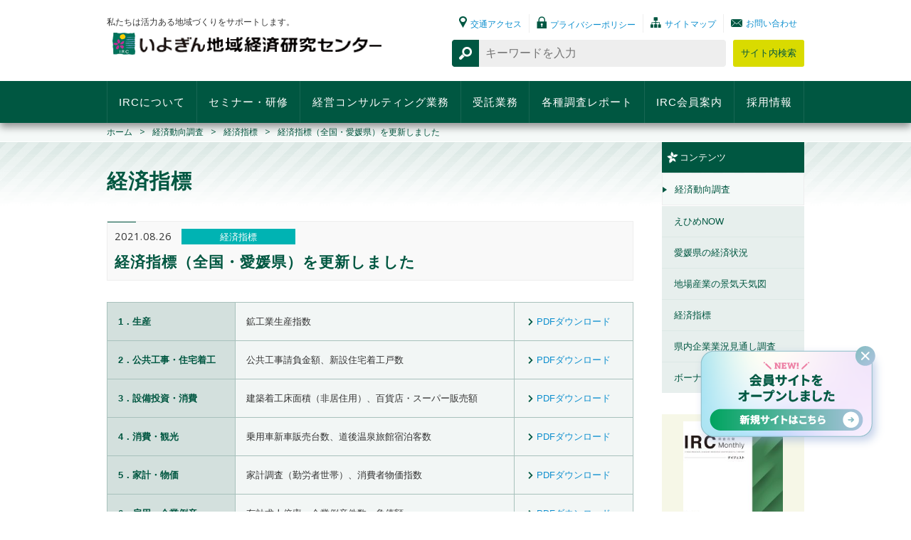

--- FILE ---
content_type: text/html; charset=UTF-8
request_url: https://www.iyoirc.jp/post_economy/post_economy-7666/
body_size: 31902
content:
<!DOCTYPE html><html lang="ja"><head> <script>(function(w,d,s,l,i){w[l]=w[l]||[];w[l].push({'gtm.start':
new Date().getTime(),event:'gtm.js'});var f=d.getElementsByTagName(s)[0],
j=d.createElement(s),dl=l!='dataLayer'?'&l='+l:'';j.async=true;j.src=
'https://www.googletagmanager.com/gtm.js?id='+i+dl;f.parentNode.insertBefore(j,f);
})(window,document,'script','dataLayer','GTM-TRJV7WT');</script> <meta charset="UTF-8"> <script src="https://www.iyoirc.jp/wp-content/themes/iyobank_theme/js/modernizr.custom.js"></script> <link rel="stylesheet" href="https://www.iyoirc.jp/wp-content/themes/iyobank_theme/css/common/reset.css" /><link rel="stylesheet" href="https://www.iyoirc.jp/wp-content/themes/iyobank_theme/css/common/common.css" /><link rel="stylesheet" href="https://www.iyoirc.jp/wp-content/themes/iyobank_theme/css/pages/style.css" /><title>経済指標（全国・愛媛県）を更新しました | IRC｜株式会社いよぎん地域経済研究センター</title><meta name="description" content="1．生産 鉱工業生産指数 PDFダウンロード 2．公共工事・住宅着工 公共工事請負金額、新設住宅着工戸数" /><meta name="robots" content="max-image-preview:large" /><link rel="canonical" href="https://www.iyoirc.jp/post_economy/post_economy-7666/" /><meta name="generator" content="All in One SEO (AIOSEO) 4.9.3" /> <script type="application/ld+json" class="aioseo-schema">{"@context":"https:\/\/schema.org","@graph":[{"@type":"BreadcrumbList","@id":"https:\/\/www.iyoirc.jp\/post_economy\/post_economy-7666\/#breadcrumblist","itemListElement":[{"@type":"ListItem","@id":"https:\/\/www.iyoirc.jp#listItem","position":1,"name":"Home","item":"https:\/\/www.iyoirc.jp","nextItem":{"@type":"ListItem","@id":"https:\/\/www.iyoirc.jp\/economy_category\/03\/#listItem","name":"\u7d4c\u6e08\u6307\u6a19"}},{"@type":"ListItem","@id":"https:\/\/www.iyoirc.jp\/economy_category\/03\/#listItem","position":2,"name":"\u7d4c\u6e08\u6307\u6a19","item":"https:\/\/www.iyoirc.jp\/economy_category\/03\/","nextItem":{"@type":"ListItem","@id":"https:\/\/www.iyoirc.jp\/post_economy\/post_economy-7666\/#listItem","name":"\u7d4c\u6e08\u6307\u6a19\uff08\u5168\u56fd\u30fb\u611b\u5a9b\u770c\uff09\u3092\u66f4\u65b0\u3057\u307e\u3057\u305f"},"previousItem":{"@type":"ListItem","@id":"https:\/\/www.iyoirc.jp#listItem","name":"Home"}},{"@type":"ListItem","@id":"https:\/\/www.iyoirc.jp\/post_economy\/post_economy-7666\/#listItem","position":3,"name":"\u7d4c\u6e08\u6307\u6a19\uff08\u5168\u56fd\u30fb\u611b\u5a9b\u770c\uff09\u3092\u66f4\u65b0\u3057\u307e\u3057\u305f","previousItem":{"@type":"ListItem","@id":"https:\/\/www.iyoirc.jp\/economy_category\/03\/#listItem","name":"\u7d4c\u6e08\u6307\u6a19"}}]},{"@type":"Organization","@id":"https:\/\/www.iyoirc.jp\/#organization","name":"IRC\uff5c\u682a\u5f0f\u4f1a\u793e\u3044\u3088\u304e\u3093\u5730\u57df\u7d4c\u6e08\u7814\u7a76\u30bb\u30f3\u30bf\u30fc","description":"IYOGIN REGIONAL ECONOMY RESEARCH CENTER, INC.","url":"https:\/\/www.iyoirc.jp\/"},{"@type":"WebPage","@id":"https:\/\/www.iyoirc.jp\/post_economy\/post_economy-7666\/#webpage","url":"https:\/\/www.iyoirc.jp\/post_economy\/post_economy-7666\/","name":"\u7d4c\u6e08\u6307\u6a19\uff08\u5168\u56fd\u30fb\u611b\u5a9b\u770c\uff09\u3092\u66f4\u65b0\u3057\u307e\u3057\u305f | IRC\uff5c\u682a\u5f0f\u4f1a\u793e\u3044\u3088\u304e\u3093\u5730\u57df\u7d4c\u6e08\u7814\u7a76\u30bb\u30f3\u30bf\u30fc","description":"1\uff0e\u751f\u7523 \u9271\u5de5\u696d\u751f\u7523\u6307\u6570 PDF\u30c0\u30a6\u30f3\u30ed\u30fc\u30c9 2\uff0e\u516c\u5171\u5de5\u4e8b\u30fb\u4f4f\u5b85\u7740\u5de5 \u516c\u5171\u5de5\u4e8b\u8acb\u8ca0\u91d1\u984d\u3001\u65b0\u8a2d\u4f4f\u5b85\u7740\u5de5\u6238\u6570","inLanguage":"ja","isPartOf":{"@id":"https:\/\/www.iyoirc.jp\/#website"},"breadcrumb":{"@id":"https:\/\/www.iyoirc.jp\/post_economy\/post_economy-7666\/#breadcrumblist"},"datePublished":"2021-08-26T13:36:11+09:00","dateModified":"2021-08-26T13:37:47+09:00"},{"@type":"WebSite","@id":"https:\/\/www.iyoirc.jp\/#website","url":"https:\/\/www.iyoirc.jp\/","name":"IRC\uff5c\u682a\u5f0f\u4f1a\u793e\u3044\u3088\u304e\u3093\u5730\u57df\u7d4c\u6e08\u7814\u7a76\u30bb\u30f3\u30bf\u30fc","description":"IYOGIN REGIONAL ECONOMY RESEARCH CENTER, INC.","inLanguage":"ja","publisher":{"@id":"https:\/\/www.iyoirc.jp\/#organization"}}]}</script> <link rel='stylesheet' id='wp-block-library-css' href='https://www.iyoirc.jp/wp-includes/css/dist/block-library/style.min.css?ver=6.2.8' type='text/css' media='all' /><link rel='stylesheet' id='aioseo/css/src/vue/standalone/blocks/table-of-contents/global.scss-css' href='https://www.iyoirc.jp/wp-content/plugins/all-in-one-seo-pack/dist/Lite/assets/css/table-of-contents/global.e90f6d47.css?ver=4.9.3' type='text/css' media='all' /><link rel='stylesheet' id='classic-theme-styles-css' href='https://www.iyoirc.jp/wp-includes/css/classic-themes.min.css?ver=6.2.8' type='text/css' media='all' /><style id='global-styles-inline-css' type='text/css'>body{--wp--preset--color--black: #000000;--wp--preset--color--cyan-bluish-gray: #abb8c3;--wp--preset--color--white: #ffffff;--wp--preset--color--pale-pink: #f78da7;--wp--preset--color--vivid-red: #cf2e2e;--wp--preset--color--luminous-vivid-orange: #ff6900;--wp--preset--color--luminous-vivid-amber: #fcb900;--wp--preset--color--light-green-cyan: #7bdcb5;--wp--preset--color--vivid-green-cyan: #00d084;--wp--preset--color--pale-cyan-blue: #8ed1fc;--wp--preset--color--vivid-cyan-blue: #0693e3;--wp--preset--color--vivid-purple: #9b51e0;--wp--preset--gradient--vivid-cyan-blue-to-vivid-purple: linear-gradient(135deg,rgba(6,147,227,1) 0%,rgb(155,81,224) 100%);--wp--preset--gradient--light-green-cyan-to-vivid-green-cyan: linear-gradient(135deg,rgb(122,220,180) 0%,rgb(0,208,130) 100%);--wp--preset--gradient--luminous-vivid-amber-to-luminous-vivid-orange: linear-gradient(135deg,rgba(252,185,0,1) 0%,rgba(255,105,0,1) 100%);--wp--preset--gradient--luminous-vivid-orange-to-vivid-red: linear-gradient(135deg,rgba(255,105,0,1) 0%,rgb(207,46,46) 100%);--wp--preset--gradient--very-light-gray-to-cyan-bluish-gray: linear-gradient(135deg,rgb(238,238,238) 0%,rgb(169,184,195) 100%);--wp--preset--gradient--cool-to-warm-spectrum: linear-gradient(135deg,rgb(74,234,220) 0%,rgb(151,120,209) 20%,rgb(207,42,186) 40%,rgb(238,44,130) 60%,rgb(251,105,98) 80%,rgb(254,248,76) 100%);--wp--preset--gradient--blush-light-purple: linear-gradient(135deg,rgb(255,206,236) 0%,rgb(152,150,240) 100%);--wp--preset--gradient--blush-bordeaux: linear-gradient(135deg,rgb(254,205,165) 0%,rgb(254,45,45) 50%,rgb(107,0,62) 100%);--wp--preset--gradient--luminous-dusk: linear-gradient(135deg,rgb(255,203,112) 0%,rgb(199,81,192) 50%,rgb(65,88,208) 100%);--wp--preset--gradient--pale-ocean: linear-gradient(135deg,rgb(255,245,203) 0%,rgb(182,227,212) 50%,rgb(51,167,181) 100%);--wp--preset--gradient--electric-grass: linear-gradient(135deg,rgb(202,248,128) 0%,rgb(113,206,126) 100%);--wp--preset--gradient--midnight: linear-gradient(135deg,rgb(2,3,129) 0%,rgb(40,116,252) 100%);--wp--preset--duotone--dark-grayscale: url('#wp-duotone-dark-grayscale');--wp--preset--duotone--grayscale: url('#wp-duotone-grayscale');--wp--preset--duotone--purple-yellow: url('#wp-duotone-purple-yellow');--wp--preset--duotone--blue-red: url('#wp-duotone-blue-red');--wp--preset--duotone--midnight: url('#wp-duotone-midnight');--wp--preset--duotone--magenta-yellow: url('#wp-duotone-magenta-yellow');--wp--preset--duotone--purple-green: url('#wp-duotone-purple-green');--wp--preset--duotone--blue-orange: url('#wp-duotone-blue-orange');--wp--preset--font-size--small: 13px;--wp--preset--font-size--medium: 20px;--wp--preset--font-size--large: 36px;--wp--preset--font-size--x-large: 42px;--wp--preset--spacing--20: 0.44rem;--wp--preset--spacing--30: 0.67rem;--wp--preset--spacing--40: 1rem;--wp--preset--spacing--50: 1.5rem;--wp--preset--spacing--60: 2.25rem;--wp--preset--spacing--70: 3.38rem;--wp--preset--spacing--80: 5.06rem;--wp--preset--shadow--natural: 6px 6px 9px rgba(0, 0, 0, 0.2);--wp--preset--shadow--deep: 12px 12px 50px rgba(0, 0, 0, 0.4);--wp--preset--shadow--sharp: 6px 6px 0px rgba(0, 0, 0, 0.2);--wp--preset--shadow--outlined: 6px 6px 0px -3px rgba(255, 255, 255, 1), 6px 6px rgba(0, 0, 0, 1);--wp--preset--shadow--crisp: 6px 6px 0px rgba(0, 0, 0, 1);}:where(.is-layout-flex){gap: 0.5em;}body .is-layout-flow > .alignleft{float: left;margin-inline-start: 0;margin-inline-end: 2em;}body .is-layout-flow > .alignright{float: right;margin-inline-start: 2em;margin-inline-end: 0;}body .is-layout-flow > .aligncenter{margin-left: auto !important;margin-right: auto !important;}body .is-layout-constrained > .alignleft{float: left;margin-inline-start: 0;margin-inline-end: 2em;}body .is-layout-constrained > .alignright{float: right;margin-inline-start: 2em;margin-inline-end: 0;}body .is-layout-constrained > .aligncenter{margin-left: auto !important;margin-right: auto !important;}body .is-layout-constrained > :where(:not(.alignleft):not(.alignright):not(.alignfull)){max-width: var(--wp--style--global--content-size);margin-left: auto !important;margin-right: auto !important;}body .is-layout-constrained > .alignwide{max-width: var(--wp--style--global--wide-size);}body .is-layout-flex{display: flex;}body .is-layout-flex{flex-wrap: wrap;align-items: center;}body .is-layout-flex > *{margin: 0;}:where(.wp-block-columns.is-layout-flex){gap: 2em;}.has-black-color{color: var(--wp--preset--color--black) !important;}.has-cyan-bluish-gray-color{color: var(--wp--preset--color--cyan-bluish-gray) !important;}.has-white-color{color: var(--wp--preset--color--white) !important;}.has-pale-pink-color{color: var(--wp--preset--color--pale-pink) !important;}.has-vivid-red-color{color: var(--wp--preset--color--vivid-red) !important;}.has-luminous-vivid-orange-color{color: var(--wp--preset--color--luminous-vivid-orange) !important;}.has-luminous-vivid-amber-color{color: var(--wp--preset--color--luminous-vivid-amber) !important;}.has-light-green-cyan-color{color: var(--wp--preset--color--light-green-cyan) !important;}.has-vivid-green-cyan-color{color: var(--wp--preset--color--vivid-green-cyan) !important;}.has-pale-cyan-blue-color{color: var(--wp--preset--color--pale-cyan-blue) !important;}.has-vivid-cyan-blue-color{color: var(--wp--preset--color--vivid-cyan-blue) !important;}.has-vivid-purple-color{color: var(--wp--preset--color--vivid-purple) !important;}.has-black-background-color{background-color: var(--wp--preset--color--black) !important;}.has-cyan-bluish-gray-background-color{background-color: var(--wp--preset--color--cyan-bluish-gray) !important;}.has-white-background-color{background-color: var(--wp--preset--color--white) !important;}.has-pale-pink-background-color{background-color: var(--wp--preset--color--pale-pink) !important;}.has-vivid-red-background-color{background-color: var(--wp--preset--color--vivid-red) !important;}.has-luminous-vivid-orange-background-color{background-color: var(--wp--preset--color--luminous-vivid-orange) !important;}.has-luminous-vivid-amber-background-color{background-color: var(--wp--preset--color--luminous-vivid-amber) !important;}.has-light-green-cyan-background-color{background-color: var(--wp--preset--color--light-green-cyan) !important;}.has-vivid-green-cyan-background-color{background-color: var(--wp--preset--color--vivid-green-cyan) !important;}.has-pale-cyan-blue-background-color{background-color: var(--wp--preset--color--pale-cyan-blue) !important;}.has-vivid-cyan-blue-background-color{background-color: var(--wp--preset--color--vivid-cyan-blue) !important;}.has-vivid-purple-background-color{background-color: var(--wp--preset--color--vivid-purple) !important;}.has-black-border-color{border-color: var(--wp--preset--color--black) !important;}.has-cyan-bluish-gray-border-color{border-color: var(--wp--preset--color--cyan-bluish-gray) !important;}.has-white-border-color{border-color: var(--wp--preset--color--white) !important;}.has-pale-pink-border-color{border-color: var(--wp--preset--color--pale-pink) !important;}.has-vivid-red-border-color{border-color: var(--wp--preset--color--vivid-red) !important;}.has-luminous-vivid-orange-border-color{border-color: var(--wp--preset--color--luminous-vivid-orange) !important;}.has-luminous-vivid-amber-border-color{border-color: var(--wp--preset--color--luminous-vivid-amber) !important;}.has-light-green-cyan-border-color{border-color: var(--wp--preset--color--light-green-cyan) !important;}.has-vivid-green-cyan-border-color{border-color: var(--wp--preset--color--vivid-green-cyan) !important;}.has-pale-cyan-blue-border-color{border-color: var(--wp--preset--color--pale-cyan-blue) !important;}.has-vivid-cyan-blue-border-color{border-color: var(--wp--preset--color--vivid-cyan-blue) !important;}.has-vivid-purple-border-color{border-color: var(--wp--preset--color--vivid-purple) !important;}.has-vivid-cyan-blue-to-vivid-purple-gradient-background{background: var(--wp--preset--gradient--vivid-cyan-blue-to-vivid-purple) !important;}.has-light-green-cyan-to-vivid-green-cyan-gradient-background{background: var(--wp--preset--gradient--light-green-cyan-to-vivid-green-cyan) !important;}.has-luminous-vivid-amber-to-luminous-vivid-orange-gradient-background{background: var(--wp--preset--gradient--luminous-vivid-amber-to-luminous-vivid-orange) !important;}.has-luminous-vivid-orange-to-vivid-red-gradient-background{background: var(--wp--preset--gradient--luminous-vivid-orange-to-vivid-red) !important;}.has-very-light-gray-to-cyan-bluish-gray-gradient-background{background: var(--wp--preset--gradient--very-light-gray-to-cyan-bluish-gray) !important;}.has-cool-to-warm-spectrum-gradient-background{background: var(--wp--preset--gradient--cool-to-warm-spectrum) !important;}.has-blush-light-purple-gradient-background{background: var(--wp--preset--gradient--blush-light-purple) !important;}.has-blush-bordeaux-gradient-background{background: var(--wp--preset--gradient--blush-bordeaux) !important;}.has-luminous-dusk-gradient-background{background: var(--wp--preset--gradient--luminous-dusk) !important;}.has-pale-ocean-gradient-background{background: var(--wp--preset--gradient--pale-ocean) !important;}.has-electric-grass-gradient-background{background: var(--wp--preset--gradient--electric-grass) !important;}.has-midnight-gradient-background{background: var(--wp--preset--gradient--midnight) !important;}.has-small-font-size{font-size: var(--wp--preset--font-size--small) !important;}.has-medium-font-size{font-size: var(--wp--preset--font-size--medium) !important;}.has-large-font-size{font-size: var(--wp--preset--font-size--large) !important;}.has-x-large-font-size{font-size: var(--wp--preset--font-size--x-large) !important;}
.wp-block-navigation a:where(:not(.wp-element-button)){color: inherit;}
:where(.wp-block-columns.is-layout-flex){gap: 2em;}
.wp-block-pullquote{font-size: 1.5em;line-height: 1.6;}</style><link rel='stylesheet' id='fancybox-css' href='https://www.iyoirc.jp/wp-content/plugins/easy-fancybox/fancybox/1.5.4/jquery.fancybox.min.css?ver=6.2.8' type='text/css' media='screen' /><style id='fancybox-inline-css' type='text/css'>#fancybox-outer{background:#ffffff}#fancybox-content{background:#ffffff;border-color:#ffffff;color:#000000;}#fancybox-title,#fancybox-title-float-main{color:#fff}</style><link rel="https://api.w.org/" href="https://www.iyoirc.jp/wp-json/" /><link rel='shortlink' href='https://www.iyoirc.jp/?p=7666' /><link rel="alternate" type="application/json+oembed" href="https://www.iyoirc.jp/wp-json/oembed/1.0/embed?url=https%3A%2F%2Fwww.iyoirc.jp%2Fpost_economy%2Fpost_economy-7666%2F" /><link rel="alternate" type="text/xml+oembed" href="https://www.iyoirc.jp/wp-json/oembed/1.0/embed?url=https%3A%2F%2Fwww.iyoirc.jp%2Fpost_economy%2Fpost_economy-7666%2F&#038;format=xml" /><link rel="apple-touch-icon" sizes="180x180" href="/wp-content/uploads/fbrfg/apple-touch-icon.png"><link rel="icon" type="image/png" href="/wp-content/uploads/fbrfg/favicon-32x32.png" sizes="32x32"><link rel="icon" type="image/png" href="/wp-content/uploads/fbrfg/favicon-16x16.png" sizes="16x16"><link rel="manifest" href="/wp-content/uploads/fbrfg/manifest.json"><link rel="mask-icon" href="/wp-content/uploads/fbrfg/safari-pinned-tab.svg" color="#5bbad5"><link rel="shortcut icon" href="/wp-content/uploads/fbrfg/favicon.ico"><meta name="msapplication-config" content="/wp-content/uploads/fbrfg/browserconfig.xml"><meta name="theme-color" content="#ffffff"></head><body> <noscript><iframe src="https://www.googletagmanager.com/ns.html?id=GTM-TRJV7WT"
height="0" width="0" style="display:none;visibility:hidden"></iframe></noscript><header class="header"><div class="container"><div class="header_left"><h1 class="header_h1">私たちは活力ある地域づくりをサポートします。<div class="header_logo"><a href="https://www.iyoirc.jp"><img src="https://www.iyoirc.jp/wp-content/themes/iyobank_theme/img/common/pic_logo.png" alt="いよぎん地域経済研究センター"></a></div></h1></div><div class="header_left"></div><div class="header_right"><ul class="headerNavi"><li class="headerNavi_item headerNavi_item-01"> <a href="https://www.iyoirc.jp/about/access/"><img src="https://www.iyoirc.jp/wp-content/themes/iyobank_theme/img/common/icon_heder_01.png" width="11" height="16" alt="交通アクセス">交通アクセス</a></li><li class="headerNavi_item headerNavi_item-02"> <a href="https://www.iyoirc.jp/about/privacy/"><img src="https://www.iyoirc.jp/wp-content/themes/iyobank_theme/img/common/icon_heder_02.png" width="14" height="17" alt="プライバシーポリシー">プライバシーポリシー</a></li><li class="headerNavi_item headerNavi_item-03"> <a href="https://www.iyoirc.jp/about/sitemap/"><img src="https://www.iyoirc.jp/wp-content/themes/iyobank_theme/img/common/icon_heder_03.png" width="15" height="15" alt="サイトマップ">サイトマップ</a></li><li class="headerNavi_item headerNavi_item-04"> <a href="https://www.iyoirc.jp/about/contact/"><img src="https://www.iyoirc.jp/wp-content/themes/iyobank_theme/img/common/icon_heder_04.png" width="16" height="11" alt="お問い合わせ">お問い合わせ</a></li></ul><form method="get" action="https://www.iyoirc.jp/sitesearch/"> <input type="hidden" name="cx" value="006140745224716807094:fabivo1ytgg" /> <input type="hidden" name="ie" value="UTF-8" /> <input type="hidden" name="type" value="type01" /><div class="headerSearch"><div class="headerSearch_box"><div class="headerSearch_textarea"> <input type="text" name="q" size="31" placeholder="キーワードを入力" /></div></div><div class="headerSearch_btn"> <input type="submit" onclick="submit();" value="サイト内検索"></div></div></form></div></div><div id="fb-root"></div> <script>(function(d, s, id) {
  var js, fjs = d.getElementsByTagName(s)[0];
  if (d.getElementById(id)) return;
  js = d.createElement(s); js.id = id;
  js.src = "//connect.facebook.net/ja_JP/sdk.js#xfbml=1&version=v2.7";
  fjs.parentNode.insertBefore(js, fjs);
}(document, 'script', 'facebook-jssdk'));</script> <nav class="gnav" id="gnav"><ul class="gnav_list"><li class="gnav_item"><a href="https://www.iyoirc.jp/about/">IRCについて</a></li><li class="gnav_item"><a href="https://www.member.iyoirc.jp/seminar" target="_blank" rel="noopener">セミナー・研修</a></li><li class="gnav_item"><a href="https://www.iyoirc.jp/consulting/">経営コンサルティング業務</a></li><li class="gnav_item"><a href="https://www.iyoirc.jp/work/">受託業務</a></li><li class="gnav_item"><a href="https://www.iyoirc.jp/report/">各種調査レポート</a></li><li class="gnav_item"><a href="https://www.iyoirc.jp/member/">IRC会員案内</a></li><li class="gnav_item"><a href="https://www.iyoirc.jp/page-6046/">採用情報</a></li></ul></nav></header><div class="pnkz"><div class="container"><ul><li><a href="https://www.iyoirc.jp">ホーム</a></li><li><a href="https://www.iyoirc.jp/report/economy/">経済動向調査</a></li><li><a href="https://www.iyoirc.jp/economy_category/03/">経済指標</a></li><li>経済指標（全国・愛媛県）を更新しました</li></ul></div></div><div class="largeContainer"><div class="container"><div class="largeContainer_main"><div class="subPageContainer"><h1 class="subPageContainer_title">経済指標</h1><div class="newsListDetail"><div class="newsListDetail_data"> <span class="newsListDetail_data-day">2021.08.26</span> <span class="newsListDetail_category newsListDetail_category-03">経済指標</span><h2 class="newsListDetail_title">経済指標（全国・愛媛県）を更新しました</h2></div><div class="templateContainer"><article><table><tbody><tr><th>1．生産</th><td>鉱工業生産指数</td><td> <a href="https://www.iyoirc.jp/wp-content/uploads/2021/08/210901.pdf" target="_blank" rel="noopener noreferrer">PDFダウンロード</a></td></tr><tr><th>2．公共工事・住宅着工</th><td>公共工事請負金額、新設住宅着工戸数</td><td> <a href="https://www.iyoirc.jp/wp-content/uploads/2021/08/210902.pdf" target="_blank" rel="noopener noreferrer">PDFダウンロード</a></td></tr><tr><th>3．設備投資・消費</th><td>建築着工床面積（非居住用）、百貨店・スーパー販売額</td><td> <a href="https://www.iyoirc.jp/wp-content/uploads/2021/08/210903.pdf" target="_blank" rel="noopener noreferrer">PDFダウンロード</a></td></tr><tr><th>4．消費・観光</th><td>乗用車新車販売台数、道後温泉旅館宿泊客数</td><td> <a href="https://www.iyoirc.jp/wp-content/uploads/2021/08/210904.pdf" target="_blank" rel="noopener noreferrer">PDFダウンロード</a></td></tr><tr><th>5．家計・物価</th><td>家計調査（勤労者世帯）、消費者物価指数</td><td> <a href="https://www.iyoirc.jp/wp-content/uploads/2021/08/210905.pdf" target="_blank" rel="noopener noreferrer">PDFダウンロード</a></td></tr><tr><th>6．雇用・企業倒産</th><td>有効求人倍率、企業倒産件数、負債額</td><td> <a href="https://www.iyoirc.jp/wp-content/uploads/2021/08/210906.pdf" target="_blank" rel="noopener noreferrer">PDFダウンロード</a></td></tr><tr><th>7．貿易</th><td>輸出額・輸入額</td><td> <a href="https://www.iyoirc.jp/wp-content/uploads/2021/08/210907.pdf" target="_blank" rel="noopener noreferrer">PDFダウンロード</a></td></tr><tr><th>8．金融経済</th><td>預金残高、貸出金残高</td><td> <a href="https://www.iyoirc.jp/wp-content/uploads/2021/08/210908.pdf" target="_blank" rel="noopener noreferrer">PDFダウンロード</a></td></tr></tbody></table><p>&nbsp;</p></article></div><div class="newsListDetail_back"><a href="https://www.iyoirc.jp/report/economy/">一覧へ戻る</a></div></div></div></div><div class="largeContainer_side"><aside><div class="sideNaviBox"><div class="sideNaviBox_title">コンテンツ</div><div class="sideNaviBoxList"><div class="sideNaviBoxList_title"><a href="https://www.iyoirc.jp/report/economy/">経済動向調査</a></div><ul class="sideNaviBoxList_list"><li><a href="https://www.iyoirc.jp/economy_category/07/">えひめNOW</a></li><li><a href="https://www.iyoirc.jp/economy_category/01/">愛媛県の経済状況</a></li><li><a href="https://www.iyoirc.jp/economy_category/02/">地場産業の景気天気図</a></li><li><a href="https://www.iyoirc.jp/economy_category/03/">経済指標</a></li><li><a href="https://www.iyoirc.jp/economy_category/04/">県内企業業況見通し調査</a></li><li><a href="https://www.iyoirc.jp/economy_category/05/">ボーナス支給見込アンケート</a></li></ul></div></div><div class="monthlyInfo"><div class="monthlyInfo_pic"> <a href="https://www.iyoirc.jp/post_monthly/post_monthly-10946/"><img src="https://www.iyoirc.jp/wp-content/uploads/2025/12/2d1448654601af9e69ee87429730e5c9-197x300.jpg" width="140" alt="IRC Monthly"></a></div><div class="monthlyInfo_title">調査月報<br> IRCMonthly 12月号</div><div class="monthlyInfo_btn"><a href="https://www.iyoirc.jp/post_monthly/post_monthly-10946/">最新号</a></div><div class="monthlyInfo_more"><a href="https://www.iyoirc.jp/monthly_report/">バックナンバーはこちら</a></div></div><div class="monthlyInfo"><div class="monthlyInfo_pic"> <img src="https://www.iyoirc.jp/wp-content/themes/iyobank_theme/img/pages/seminar/2025_seminer.png" width="140" alt="IRC Monthly"></div><div class="monthlyInfo_title">ビジネスセミナー<br> 2025年度</div><div class="monthlyInfo_btn"><a href="https://www.iyoirc.jp/wp-content/themes/iyobank_theme/img/pages/seminar/2025_businessseminar" target="_blank">詳細はこちら</a></div></div><div class="sidePicList"><p><a href="https://www.iyoirc.jp/member/"><img src="https://www.iyoirc.jp/wp-content/themes/iyobank_theme/img/common/btn_side_01.png" width="200" height="60" alt="IRC会員のご案内"></a></p><p><a href="https://www.iyoirc.jp/work/"><img src="https://www.iyoirc.jp/wp-content/themes/iyobank_theme/img/common/btn_side_02.png" width="200" height="60" alt="受託調査について"></a></p><p><a href="https://www.iyoirc.jp/seminar/"><img src="https://www.iyoirc.jp/wp-content/themes/iyobank_theme/img/common/btn_side_03.png" width="200" height="60" alt="セミナー情報"></a></p></div><div class="sideCompanyInfo"><div class="sideCompanyInfo_title">●企業情報</div><ul class="sideCompanyInfo_list"><li><a href="https://www.iyoirc.jp/about/company/">企業概要</a></li><li><a href="https://www.iyoirc.jp/about/business/">事業概要</a></li><li><a href="https://www.iyoirc.jp/about/privacy/">プライバシーポリシー</a></li><li><a href="https://www.iyoirc.jp/about/sitemap/">サイトマップ</a></li></ul></div><div class="sideFacebook"><div class="fb-page" data-href="https://www.facebook.com/IRCJP/" data-tabs="timeline" data-width="200" data-height="450" data-small-header="false" data-adapt-container-width="true" data-hide-cover="false" data-show-facepile="true"><blockquote cite="https://www.facebook.com/IRCJP/" class="fb-xfbml-parse-ignore"><a href="https://www.facebook.com/IRCJP/">伊予銀行</a></blockquote></div></div><div class="sidePicList"><p><a href="https://ano-kono.ehime.jp/" target="_blank"><img src="https://www.iyoirc.jp/wp-content/themes/iyobank_theme/img/common/ano_kono_bannar.png" width="200" height="60" alt="あのこの愛媛"></a></p></div><div class="sidePicList"><p><a href="http://www.iyobank.co.jp/" target="_blank"><img src="https://www.iyoirc.jp/wp-content/themes/iyobank_theme/img/common/btn_sidepic_01.png" width="200" height="80" alt="伊予銀行"></a></p><p><a href="http://www.iyoics.co.jp/" target="_blank"><img src="https://www.iyoirc.jp/wp-content/themes/iyobank_theme/img/common/btn_sidepic_02.png" width="200" height="80" alt="いよぎんコンピューターサービス"></a></p><p><a href="http://www.museum88.com/" target="_blank"><img src="https://www.iyoirc.jp/wp-content/themes/iyobank_theme/img/common/btn_sidepic_03.png" width="200" height="80" alt="ミュージアム88"></a></p></div></aside></div></div></div><div class="pageTopBtn js-pagetop"><div class="container"> <a href="#"><img src="https://www.iyoirc.jp/wp-content/themes/iyobank_theme/img/common/btn_pagetop.png" width="60" height="60" alt="ページTOPへ"></a></div></div><footer class="footer"><div id="floating-banner"> <a href="https://www.member.iyoirc.jp" target="_blank" rel="noopener"><img src="https://www.iyoirc.jp/wp-content/themes/iyobank_theme/img/top/floating_banner.png"  alt="会員サイトをオープンしました" id="floating"></a> <img src="https://www.iyoirc.jp/wp-content/themes/iyobank_theme/img/top/close.png" alt="閉じるボタン" id="close-img"></div><div class="container"><div class="footer_left"><div class="footerNavi footerNavi-01"><h4 class="footerNavi_title"><a href="https://www.iyoirc.jp/about/">IRCについて</a></h4><ul class="footerNavi_list"><li><a href="https://www.iyoirc.jp/about/company/">企業概要</a></li><li><a href="https://www.iyoirc.jp/about/business/">事業概要</a></li><li><a href="https://www.iyoirc.jp/about/contact/">お問い合わせ</a></li><li><a href="https://www.iyoirc.jp/about/privacy/">個人情報のお取り扱いについて</a></li><li><a href="https://www.iyoirc.jp/about/sitemap/">サイトマップ</a></li><li><a href="https://www.iyoirc.jp/about/link/">関連リンク</a></li></ul></div><div class="footerNavi footerNavi-02"><h4 class="footerNavi_title"><a href="https://www.member.iyoirc.jp/seminar" target="_blank" rel="noopener">セミナー・研修情報</a></h4><ul class="footerNavi_list"><li><a href="https://www.member.iyoirc.jp/seminar/info" target="_blank" rel="noopener">IRCビジネスセミナー</a></li><li><a href="https://www.member.iyoirc.jp/seminar/newleader" target="_blank" rel="noopener">IRCニュー・リーダー・セミナー</a></li><li><a href="https://www.member.iyoirc.jp/seminar/instructor" target="_blank" rel="noopener">研修会・講師派遣</a></li></ul><h4 class="footerNavi_title"><a href="https://www.iyoirc.jp/report/">各種調査レポート</a></h4><ul class="footerNavi_list"><li><a href="https://www.iyoirc.jp/report/economy/">経済動向調査</a></li><li><a href="https://www.iyoirc.jp/report/Industrial/">産業調査</a></li></ul></div><div class="footerNavi footerNavi-03"><h4 class="footerNavi_title"><a href="https://www.iyoirc.jp/consulting/">コンサルティング業務</a></h4><h4 class="footerNavi_title"><a href="https://www.iyoirc.jp/work/">受託業務</a></h4><h4 class="footerNavi_title">TOPICS</h4><ul class="footerNavi_list"><li><a href="https://www.iyoirc.jp/category/01/">新着情報</a></li><li><a href="https://www.iyoirc.jp/category/02/">ニュースリリース</a></li><li><a href="https://www.member.iyoirc.jp/seminar" target="_blank" rel="noopener">セミナー情報</a></li></ul></div><div class="footerNavi footerNavi-04"><h4 class="footerNavi_title">IRC会員</h4><ul class="footerNavi_list"><li><a href="https://www.iyoirc.jp/member/">入会のご案内</a></li><li><a href="https://www.iyoirc.jp/monthly_report/">調査月報「IRC Monthly」</a></li></ul></div></div><div class="footerMap"> <iframe src="https://www.google.com/maps/embed?pb=!1m18!1m12!1m3!1d3314.0845532922344!2d132.76194605121336!3d33.83593003644994!2m3!1f0!2f0!3f0!3m2!1i1024!2i768!4f13.1!3m3!1m2!1s0x354fe58c8232724f%3A0x94e66a9a76b15dad!2z44CSNzkwLTAwMTIg5oSb5aqb55yM5p2-5bGx5biC5rmK55S677yU5LiB55uu77yU4oiS77yT!5e0!3m2!1sja!2sjp!4v1670458694368!5m2!1sja!2sjp" width="240" height="220" frameborder="0" style="border:0;" allowfullscreen="" loading="lazy" referrerpolicy="no-referrer-when-downgrade"></iframe><div class="footerMap_inner"><div class="footerMap_btn"> <a href="https://www.iyoirc.jp/about/access/">交通アクセス</a></div><div class="footerMap_more"> <a href="https://goo.gl/maps/yK29CeorEx2dSAgW8" target="_blank">大きい地図で見る</a></div></div></div></div></footer><div class="pageBtm"><div class="container"><div class="pageBtm_logo"> <a href="https://www.iyoirc.jp"><img src="https://www.iyoirc.jp/wp-content/themes/iyobank_theme/img/common/pic_footer_logo.png" width="285" height="23" alt="いよぎん地域経済研究センター"></a></div><div class="pageBtm_copy">Copyright©IYOGIN REGIONAL ECONOMY RESEARCH CENTER,INC.ALL Right Reserved.</div></div></div>  <script src="https://www.iyoirc.jp/wp-content/themes/iyobank_theme/js/jquery-1.11.3.min.js"></script> <script src="https://www.iyoirc.jp/wp-content/themes/iyobank_theme/js/common.js"></script> <div id="fb-root"></div> <script>(function(d, s, id) {
  var js, fjs = d.getElementsByTagName(s)[0];
  if (d.getElementById(id)) return;
  js = d.createElement(s); js.id = id;
  js.src = "//connect.facebook.net/ja_JP/sdk.js#xfbml=1&version=v2.6&appId=1610074455901062";
  fjs.parentNode.insertBefore(js, fjs);
}(document, 'script', 'facebook-jssdk'));</script> </body></html>

--- FILE ---
content_type: text/css
request_url: https://www.iyoirc.jp/wp-content/themes/iyobank_theme/css/common/common.css
body_size: 23449
content:
/* 管理画面エディター */
#tinymce {
  width: 740px;
  font-family: "YakuHanJP", "Noto Sans Japanese", "游ゴシック体", "Yu Gothic", YuGothic, "Hiragino Kaku Gothic ProN", Meiryo, sans-serif;
  font-size: 13px;
  line-height: 1.8;
  min-width: 740px;
  margin: 10px;
}


/* 共通箇所CSS */

.container {
	width: 980px;
	margin: 0 auto;
	position: relative;
	font-size: 130%;
	line-height: 1.8
}
.container:after {
	content: "";
	display: table;
	clear: both
}
.freeContainer {
	position: relative;
	font-size: 130%;
	line-height: 1.8
}
.freeContainer:after {
	content: "";
	display: table;
	clear: both
}
.largeContainer {
	margin-bottom: 40px;
	background: url("../../img/common/bg_subcontainer.png") repeat-x top
}
.largeContainer-nobg {
	background: none
}
.largeContainer_main {
	float: left;
	width: 740px
}
.largeContainer_side {
	width: 200px;
	float: right
}

/* ヘッダー */

.header {
	min-height: 172px;
    box-shadow: 0px 6px 10px 0px rgba(0,0,0,0.4);
    position: relative;
    z-index: 20000;
}
.header .container {
	padding: 20px 0
}
.header_left {
	float: left
}

.header_left .sns_logo{
	margin-top: 33px;
}
.header_left .sns_logo a:hover{
	text-decoration:none;
}
.header_left .sns_logo img{
	margin: 0 3px;
}

.header_right {
	float: right
}
.header_h1 {
	font-weight: normal;
	margin-bottom: 10px;
	font-size: 95%
}
.header_logo a {
	display: block
}
.headerNavi {
	display: table;
	width: 100%;
	margin-bottom: 10px
}
.headerNavi_item {
	display: table-cell;
	vertical-align: middle;
	border-left: 1px solid #eee;
	padding: 3px 10px;
	line-height: 1.3
}
.headerNavi_item:first-child {
	border-left: none
}
.headerNavi_item img {
	display: inline-block;
	margin-right: 5px;
	vertical-align: -1px
}
.headerNavi_item a {
	font-size: 93%
}
.headerSearch {
	overflow: hidden
}
.headerSearch_box {
	background: url("../../img/common/bg_header_searchbox.png") no-repeat;
	width: 385px;
	height: 38px;
	float: left
}
.headerSearch_textarea {
	padding: 6px 0 0 45px
}
.headerSearch_textarea input {
	border: none;
	width: 96%;
	background: none;
	font-size: 16px;
	padding: 3px 2px 2px;
	line-height: 1.3
}
.headerSearch_btn {
	float: right
}
.headerSearch_btn input {
	width: 100px;
	height: 38px;
	border-radius: 0px;
	background: #D9DB00;
	border: none;
	color: #005742;
	font-size: 13px;
	border-radius: 3px;
	-webkit-transition: opacity .2s ease-in-out;
	transition: opacity .2s ease-in-out;
	cursor: pointer;
	opacity: 1;
	filter: alpha(opacity=100)
}
@media only screen and (max-width: 687px) {
	.headerSearch_btn input {
		opacity: 1;
		filter: alpha(opacity=100)
	}
}
.headerSearch_btn input:hover {
	text-decoration: none;
	opacity: .7;
	filter: alpha(opacity=70)
}
@media only screen and (max-width: 687px) {
	.headerSearch_btn input:hover {
		opacity: 1;
		filter: alpha(opacity=100)
	}
}

/* ナビゲーション */

.gnav {
	background: #005741
}
.gnav.fixed {
	position: fixed;
	top: 0;
	left: 0;
	width: 100%;
	z-index: 5000
}
.gnav_list {
	width: 980px;
	margin: 0 auto;
	position: relative;
	font-size: 130%;
	line-height: 1.8;
	display: table;
	border-collapse: collapse
}
.gnav_item {
	display: table-cell;
	text-align: center;
	border-right: 1px solid #186653
}
.gnav_item:first-child {
	border-left: 1px solid #186653
}
.gnav_item a {
	display: block;
	color: #fff;
	font-size: 115%;
	padding: 20px 15px;
	line-height: 1.3;
	letter-spacing: 1px;
	font-weight: 500;
	-webkit-transition: all .3s;
	transition: all .3s;
	-webkit-transition-timing-function: cubic-bezier(0, 1.01, 0.47, 1);
	transition-timing-function: cubic-bezier(0, 1.01, 0.47, 1)
}
.gnav_item a:hover {
	text-decoration: none;
	background: #1A6855
}
.gnav_item.active {
	background: #1A6855
}


/* フッター */


.footer {
	background: #005741 url("../../img/common/bg_footer.png") repeat-x top
}
.footer_left {
	float: left
}
.footer .container {
	padding: 60px 0 20px
}
.footerNavi-01, .footerNavi-02, .footerNavi-03, .footerNavi-04 {
	float: left
}
.footerNavi-01 {
	width: 170px;
	margin-right: 20px
}
.footerNavi-02 {
	width: 175px;
	margin-right: 20px
}
.footerNavi-03 {
	width: 170px;
	margin-right: 20px
}
.footerNavi-04 {
	width: 145px
}
.footerNavi_title {
	color: #fff;
	font-size: 115%;
	letter-spacing: 1px;
	font-weight: 500;
	border-bottom: 1px solid #26705E;
	padding-bottom: 5px;
	margin-bottom: 10px
}
.footerNavi_title a {
	color: #fff
}
.footerNavi_list {
	margin-bottom: 20px
}
.footerNavi_list li {
	margin-top: 5px
}
.footerNavi_list a {
	color: #fff;
	display: inline-block;
	background: url("../../img/common/icon_arrow_02.png") no-repeat left;
	padding: 0 0 0 15px;
	line-height: 1.3
}
.footerNavi_list .sns_logo {
	padding-top: 20px;
}
.footerNavi_list .sns_logo a {
	background:none;
}

.pageBtm {
	padding: 10px 0
}
.pageBtm_logo {
	float: left
}
.pageBtm_logo a {
	display: block
}
.pageBtm_copy {
	float: right;
	font-size: 85%;
	letter-spacing: 1px;
	font-family: "Open Sans", Arial, "Noto Sans Japanese", "Hiragino Kaku Gothic ProN", Meiryo, sans-serif
}
.footerMap {
	float: right
}
.footerMap .iframe {
	margin-bottom: 10px
}
.footerMap_inner {
	overflow: hidden
}
.footerMap_more {
	display: inline-block;
	width: 45%;
	text-align: center
}
.footerMap_more a {
	color: #fff;
	text-decoration: underline;
	background: url("../../img/common/icon_arrow_02.png") no-repeat right;
	display: inline-block;
	padding: 0 12px 0 0;
	font-size: 90%
}
.footerMap_more a:hover {
	text-decoration: none
}
.footerMap_btn {
	margin-right: 10px;
	display: inline-block;
	width: 44%
}
.footerMap_btn a {
	display: block;
	background: #D9DB00;
	line-height: 1.2;
	border-radius: 5px;
	color: #005741;
	padding: 7px 0 7px 7px;
	position: relative;
	cursor: pointer;
	-webkit-transition: opacity .2s ease-in-out;
	transition: opacity .2s ease-in-out;
	cursor: pointer;
	opacity: 1;
	filter: alpha(opacity=100)
}
@media only screen and (max-width: 687px) {
	.footerMap_btn a {
		opacity: 1;
		filter: alpha(opacity=100)
	}
}
.footerMap_btn a:hover {
	text-decoration: none;
	opacity: .7;
	filter: alpha(opacity=70)
}
@media only screen and (max-width: 687px) {
	.footerMap_btn a:hover {
		opacity: 1;
		filter: alpha(opacity=100)
	}
}
.footerMap_btn a:after {
	content: "";
	width: 7px;
	height: 10px;
	display: block;
	background: url("../../img/common/icon_arrow.png") no-repeat;
	position: absolute;
	top: 0;
	bottom: 0;
	margin: auto;
	right: 5px
}


/* サイドバー */

.sidePicList {
	margin-bottom: 20px
}
.sidePicList a {
	-webkit-transition: opacity .2s ease-in-out;
	transition: opacity .2s ease-in-out;
	cursor: pointer;
	opacity: 1;
	filter: alpha(opacity=100)
}
@media only screen and (max-width: 687px) {
	.sidePicList a {
		opacity: 1;
		filter: alpha(opacity=100)
	}
}
.sidePicList a:hover {
	text-decoration: none;
	opacity: .7;
	filter: alpha(opacity=70)
}
@media only screen and (max-width: 687px) {
	.sidePicList a:hover {
		opacity: 1;
		filter: alpha(opacity=100)
	}
}
.monthlyInfo {
	background: #F6F7E7;
	padding: 10px;
	margin-bottom: 20px
}
.monthlyInfo_pic {
	text-align: center;
	margin-bottom: 5px
}
.monthlyInfo_pic a {
	display: block;
	-webkit-transition: opacity .2s ease-in-out;
	transition: opacity .2s ease-in-out;
	cursor: pointer;
	opacity: 1;
	filter: alpha(opacity=100)
}
@media only screen and (max-width: 687px) {
	.monthlyInfo_pic a {
		opacity: 1;
		filter: alpha(opacity=100)
	}
}
.monthlyInfo_pic a:hover {
	text-decoration: none;
	opacity: .7;
	filter: alpha(opacity=70)
}
@media only screen and (max-width: 687px) {
	.monthlyInfo_pic a:hover {
		opacity: 1;
		filter: alpha(opacity=100)
	}
}
.monthlyInfo_title {
	color: #005741;
	font-size: 110%;
	text-align: center;
	line-height: 1.1;
	font-weight: 500;
	margin-bottom: 10px
}
.monthlyInfo_more {
	text-align: center
}
.monthlyInfo_more a {
	text-decoration: underline;
	background: url("../../img/common/icon_arrow.png") no-repeat right;
	display: inline-block;
	padding: 0 12px 0 0
}
.monthlyInfo_more a:hover {
	text-decoration: none
}
.monthlyInfo_btn {
	margin-bottom: 15px
}
.monthlyInfo_btn a {
	display: block;
	background: #D9DB00;
	line-height: 1.2;
	text-align: center;
	border-radius: 5px;
	font-size: 110%;
	color: #005741;
	padding: 10px 0;
	position: relative;
	cursor: pointer;
	-webkit-transition: opacity .2s ease-in-out;
	transition: opacity .2s ease-in-out;
	cursor: pointer;
	opacity: 1;
	filter: alpha(opacity=100)
}
@media only screen and (max-width: 687px) {
	.monthlyInfo_btn a {
		opacity: 1;
		filter: alpha(opacity=100)
	}
}
.monthlyInfo_btn a:hover {
	text-decoration: none;
	opacity: .7;
	filter: alpha(opacity=70)
}
@media only screen and (max-width: 687px) {
	.monthlyInfo_btn a:hover {
		opacity: 1;
		filter: alpha(opacity=100)
	}
}
.monthlyInfo_btn a:after {
	content: "";
	width: 7px;
	height: 10px;
	display: block;
	background: url("../../img/common/icon_arrow.png") no-repeat;
	position: absolute;
	top: 0;
	bottom: 0;
	margin: auto;
	right: 10px
}
.sideCompanyInfo {
	margin-bottom: 20px
}
.sideCompanyInfo_title {
	font-size: 120%;
	margin-bottom: 10px;
	color: #005741;
	letter-spacing: 1px;
	font-weight: 500;
	padding-bottom: 5px;
	border-bottom: 1px solid #eee
}
.sideCompanyInfo_list {
	font-size: 110%
}
.sideCompanyInfo_list a {
	background: url("../../img/common/icon_arrow.png") no-repeat left;
	display: inline-block;
	padding: 0 0 0 12px
}
.sideFacebook {
	margin-bottom: 20px
}

/*fbボタン*/

.fb {
	float:right;
	margin-bottom:20px;
	margin-top:20px;
}

/*ページトップボタン*/

.pageTopBtn {
	display: none
}
.pageTopBtn a {
	display: block;
	position: fixed;
	bottom: 10px;
	right: 10px;
	-webkit-transition: opacity .2s ease-in-out;
	transition: opacity .2s ease-in-out;
	cursor: pointer;
	opacity: 1;
	filter: alpha(opacity=100);
	border-radius: 5px;
	overflow: hidden
}
@media only screen and (max-width: 687px) {
	.pageTopBtn a {
		opacity: 1;
		filter: alpha(opacity=100)
	}
}
.pageTopBtn a:hover {
	text-decoration: none;
	opacity: .7;
	filter: alpha(opacity=70)
}
@media only screen and (max-width: 687px) {
	.pageTopBtn a:hover {
		opacity: 1;
		filter: alpha(opacity=100)
	}
}
.sideNaviBox {
	margin-bottom: 30px
}
.sideNaviBox_title {
	background: #005741 url("../../img/common/icon_side_leaf.png") no-repeat 7px 50%;
	color: #fff;
	padding: 10px 10px 10px 25px;
	margin-bottom: 1px
}
.sideNaviBoxList a {
	color: #005741
}
.sideNaviBoxList_title {
	border: 1px solid #eee;
	margin-bottom: 1px
}
.sideNaviBoxList_title a {
	display: block;
	padding: 10px 10px 10px 17px;
	position: relative;
	font-weight: 500;
	background: #F5F9F8
}
.sideNaviBoxList_title a:before {
	content: "";
	width: 6px;
	height: 8px;
	background: url("../../img/common/icon_arrow_03.png") no-repeat;
	position: absolute;
	top: 0;
	bottom: 0;
	margin: auto;
	left: 0;
}

.sideNaviBoxList_list {
	background: #E7EFED;
	margin-bottom: 1px
}
.sideNaviBoxList_list li {
	border-top: 1px solid #DCE8E5
}
.sideNaviBoxList_list li:first-child {
	border-top: none
}
.sideNaviBoxList_list a {
	display: block;
	padding: 10px 10px 10px 17px
}
.sideNaviBoxList_list a.child {
	padding: 10px 10px 10px 30px;
	position: relative;
}
.sideNaviBoxList_list a.child::before{
	content:"";
	position: absolute;
	top:20px;
	left:20px;
	width: 5px;
	height: 2px;
	background:#CCC;
}


/* コンテンツエリア */

.commonTitle {
	position: relative;
	font-size: 140%;
	color: #005741;
	padding-bottom: 10px;
	letter-spacing: 1px;
	font-weight: 500;
	margin-bottom: 25px
}
.commonTitle:before, .commonTitle:after {
	content: "";
	position: absolute;
	height: 1px;
	left: 0;
	bottom: 0
}
.commonTitle:before {
	width: 30px;
	background: #005741;
	z-index: 5
}
.commonTitle:after {
	width: 100%;
	background: #EEEEEE
}
.commonTitle-eng {
	vertical-align: 1px;
	font-size: 70%;
	display: inline-block;
	margin-left: 15px;
	font-family: "Open Sans", Arial, "Noto Sans Japanese", "Hiragino Kaku Gothic ProN", Meiryo, sans-serif
}
.commonTitle-eng:before {
	content: "/";
	display: inline-block;
	margin: 0 10px 0 0
}
.pnkz {
	background: #F5F9F8;
	border-bottom: 1px solid #fff
}
.pnkz ul {
	padding: 5px 0;
	line-height: 1.3
}
.pnkz li {
	font-size: 95%;
	display: inline-block;
	margin-right: 10px;
	color: #00573F
}
.pnkz li a {
	color: #00573F
}
.pnkz li:before {
	content: ">";
	display: inline-block;
	margin-right: 10px;
	font-family: "Open Sans", Arial, "Noto Sans Japanese", "Hiragino Kaku Gothic ProN", Meiryo, sans-serif
}
.pnkz li:first-child:before {
	display: none
}
.subPageContainer_title {
	font-size: 220%;
	color: #005741;
	font-weight: 500;
	padding: 30px 0 0 0;
	letter-spacing: 1px;
	margin-bottom: 30px;
	font-weight:bold;
}
.subPageContainer_eyeCatch {
	background-repeat: no-repeat;
	height: 150px;
	position: relative;
	margin-bottom: 30px
}
.subPageContainer_eyeCatch-text {
	line-height: 1.3;
	background: url("../../img/common/bg_eyecatch.png") repeat;
	position: absolute;
	bottom: 0;
	left: 0;
	width: 100%;
	color: #fff;
	padding: 12px;
	letter-spacing: 1px
}
.subPageContainer .newsList {
	margin-bottom: 30px
}
.subPageContainer .newsList_list {
	margin-bottom: 30px
}
.subPageContainer .newsList_item {
	margin-top: 15px;
	border-bottom: 1px solid #eee;
	padding: 0 0 15px;
	position: relative;
}
.commonPager {
	text-align: center;
	margin-bottom: 40px;
	margin-top: 20px;
}
.commonPager a {
	color: #000;
	font-size: 110%;
	display: inline-block;
	margin: 0 5px
}
.commonPager span, .commonPager a {
	font-size: 110%;
	display: inline-block;
	margin: 0 5px;
	color: #999999;
	border: 1px solid #ddd;
	min-width: 37px;
	padding: 5px 10px;
	border-radius: 5px
}
.commonPager .current {
	background: #333333;
	color: #fff !important;
	border: 1px solid #333
}
.commonPager .previouspostslink, .commonPager .nextpostslink {
	color: #000;
	border: none
}
.commonPager .previouspostslink:before {
	content: "<";
	display: inline-block;
	margin-right: 5px
}
.commonPager .nextpostslink:after {
	content: ">";
	display: inline-block;
	margin-left: 5px
}

.u {
	 text-decoration: underline;
}


/* 新着関連 */

.newsList_list {
	font-size: 110%;
	line-height: 1.3;
	margin-bottom: 15px
}
.newsList_item {
	margin-top: 10px;
	border-bottom: 1px solid #fff;
	padding: 0 0 10px;
	position: relative;
}
.newsList_item:first-child {
	margin-top: 0
}
.newsList_day {
	display: inline-block;
	font-family: "Open Sans", Arial, "Noto Sans Japanese", "Hiragino Kaku Gothic ProN", Meiryo, sans-serif;
	font-size: 110%;
	letter-spacing: 1px;
	margin-right: 5px
}
.newsList_category {
	color: #fff;
	width: 145px;
	display: inline-block;
	font-size: 72%;
	text-align: center;
	padding: 4px 0;
	margin-right: 5px
}
.newsList_title {
	display: block;
	line-height: 1.6;
	position: relative;
	word-break: break-all;
	margin-top: 10px;
}
.newsList_more {
	text-align: right
}
.newsList_more a {
	color: #005742;
	font-size: 110%;
	padding: 0 18px 0 0;
	line-height: 1.3;
	background: url("../../img/common/icon_arrow.png") no-repeat right;
	font-weight: bold;
	letter-spacing: 1px
}
.newsList-pdf:after {
	content: "";
	width: 16px;
	height: 22px;
	background: url("../../img/common/icon_pdf.png") no-repeat;
	position: absolute;
	top: 0;
	left: 255px;
	position: absolute
}

.newsList_category-01 {
	background: #85B200
}
.newsList_category-02 {
	background: #FF9326
}
.newsList_category-03 {
	background: #00B3B3
}
.newsList_category-04 {
	background: #B35F12
}
.newsList_category-05 {
	background: #6FB310
}
.newsList_category-06 {
	background: #6F6310
}
.newsList_category-07 {
	background: #C84420
}
.newsListDetail_category-01 {
	background: #85B200
}
.newsListDetail_category-02 {
	background: #FF9326
}
.newsListDetail_category-03 {
	background: #00B3B3
}
.newsListDetail_category-04 {
	background: #B35F12
}
.newsListDetail_category-05 {
	background: #6FB310
}
.newsListDetail_category-06 {
	background: #6F6310
}
.newsListDetail_category-07 {
	background: #C84420
}

/* エディタ関連 */

.templateContainer_eyeCatch {
	text-align: center;
	margin-bottom: 30px
}
.templateContainer h1 {
	font-size: 220%;
	color: #005741;
	font-weight: 700;
	padding: 30px 0 0 0;
	letter-spacing: 1px;
	margin-bottom: 30px
}
.templateContainer h2 {
	position: relative;
	font-size: 160%;
	color: #005741;
	padding-bottom: 10px;
	letter-spacing: 1px;
	font-weight: 700;
	margin-bottom: 25px
}
.templateContainer h2:before, .templateContainer h2:after {
	content: "";
	position: absolute;
	height: 1px;
	left: 0;
	bottom: 0
}
.templateContainer h2:before {
	width: 30px;
	background: #005741;
	z-index: 5
}
.templateContainer h2:after {
	width: 100%;
	background: #EEEEEE
}
.templateContainer h3 {
	padding: 10px 0 10px 40px;
	font-size: 140%;
	color: #005741;
	background: #F2F6F5 url("../../img/common/icon_leaf.png") no-repeat 12px 48%;
	margin-bottom: 25px;
	font-weight: 700
}
.templateContainer h3 a{
    margin-left: 15px;
}
.templateContainer h4 {
	color: #005741;
	font-size: 120%;
	font-weight: 700;
	padding-bottom: 5px;
	border-bottom: 1px solid #eee;
	margin-bottom: 25px
}
.templateContainer h4:before {
	content: "●";
	color: #005741;
	display: inline-block;
	margin-right: 5px
}
.templateContainer h4 a{
    margin-left: 15px;
}
.templateContainer p {
	margin-bottom: 30px !important;
	font-size: 105%;
	overflow: hidden
}
.templateContainer a {
	line-height: 1.3;
	background: url("../../img/common/icon_arrow.png") no-repeat left;
	display: inline-block;
	padding: 0 0 0 12px
}
.templateContainer a:visited {
	color: #A93F7F
}
.templateContainer ul {
	margin: 0 0 10px 15px
}
.templateContainer ul li {
	list-style-type: disc
}
.templateContainer ol {
	margin: 0 0 10px 15px
}
.templateContainer ol li {
	list-style-type: decimal
}
.templateContainer table {
	margin-bottom: 25px;
	width: 100%
}
.templateContainer table th, .templateContainer table td {
	border-bottom: 1px solid #fff;
	text-align: left;
	padding: 15px;
	vertical-align: middle
}
.templateContainer table th {
	border-left: 2px solid #A8C1BC;
	width: 180px;
	background: #D3E0DD;
	color: #005741
}
.templateContainer table td {
	background: #F2F6F5
}
.templateContainer .aligncenter {
	display: block;
	margin: 0 auto
}
.templateContainer .alignright {
	float: right;
	margin: 0 0 15px 15px
}
.templateContainer .alignleft {
	float: left;
	margin: 0 15px 15px 0
}
.templateContainer .wp-caption-text {
	text-align: center
}
.templateContainer .gallery, .templateContainer #gallery-1 {
	margin-bottom: 30px !important
}
.templateContainer .gallery img, .templateContainer #gallery-1 img {
	border: none !important
}
.photoBoxleft {
	overflow: hidden;
	margin-bottom: 25px
}
.photoBoxleft_pic {
	float: left
}
.photoBoxleft_data {
	margin: 0 0 0 320px
}
.photoBoxRight {
	overflow: hidden;
	margin-bottom: 25px
}
.photoBoxRight_pic {
	float: right
}
.photoBoxRight_data {
	margin: 0 320px 0 0
}
.textContainer {
	background: #F2F6F5;
	padding: 20px 20px 10px;
	margin-bottom: 25px
}
.textContainer_title {
	color: #005741;
	font-size: 120%;
	font-weight: 500;
	margin-bottom: 10px;
	letter-spacing: 1px
}
.textThreeColumn {
	overflow: hidden;
	margin: 0 0 25px -10px
}
.textThreeColumn_item {
	width: 32%;
	background: #F6F7E7;
	border-radius: 5px;
	padding: 20px;
	float: left;
	margin-left: 10px
}
.textThreeColumn_title {
	color: #005741;
	font-size: 115%;
	margin-bottom: 5px;
	font-weight: 500;
	line-height: 1.4
}
.textThreeColumn_comment {
	line-height: 1.6;
	margin-bottom: 10px
}
.textThreeColumn_btn a {
	display: block;
	background: #D9DB00;
	line-height: 1.2;
	text-align: center;
	border-radius: 5px;
	font-size: 110%;
	color: #005741;
	padding: 10px 0;
	position: relative;
	cursor: pointer;
	-webkit-transition: opacity .2s ease-in-out;
	transition: opacity .2s ease-in-out;
	cursor: pointer;
	opacity: 1;
	filter: alpha(opacity=100)
}
@media only screen and (max-width: 687px) {
	.textThreeColumn_btn a {
		opacity: 1;
		filter: alpha(opacity=100)
	}
}
.textThreeColumn_btn a:hover {
	text-decoration: none;
	opacity: .7;
	filter: alpha(opacity=70)
}
@media only screen and (max-width: 687px) {
	.textThreeColumn_btn a:hover {
		opacity: 1;
		filter: alpha(opacity=100)
	}
}
.textThreeColumn_btn a:after {
	content: "";
	width: 7px;
	height: 10px;
	display: block;
	background: url("../../img/common/icon_arrow.png") no-repeat;
	position: absolute;
	top: 0;
	bottom: 0;
	margin: auto;
	right: 10px
}



.templateContainer .moreLinkBtn {
  margin-bottom: 20px;
}

.templateContainer .moreLinkBtn a {
  display: block;
  background: url("../../img/top/btn_bg.png") no-repeat;
  text-align: center;
  color: #fff;
  font-size: 150%;
  font-weight: bold;
  line-height: 60px;
  -webkit-transition: opacity .2s ease-in-out;
  transition: opacity .2s ease-in-out;
  cursor: pointer;
  opacity: 1;
  filter: alpha(opacity=100);
}

.templateContainer .moreLinkBtn a:hover {
  text-decoration: none;
  opacity: 0.7;
  color: #fff;
  filter: alpha(opacity=70);
}

.templateContainer .moreLinkBtn a:visited {
  text-decoration: none;
  opacity: 0.7;
  color: #fff;
  filter: alpha(opacity=70);
}

.templateContainer .moreLinkBtn span {
  display: inline-block;
  background: url("../../img/top/icon_more.png") right no-repeat;
  padding: 0 20px;
}


.templateContainer .contactBtn {
  overflow: hidden;
  margin-bottom: 30px;
  padding: 0 10px;
}

.templateContainer .contactBtn_item01 {
  float: left;
}

.templateContainer .contactBtn_item01 a {
  width: 350px;
  height: 50px;
  background: url("../../img/common/btn_contact_01.png") no-repeat;
  display: block;
  text-indent: -9999px;
}

.templateContainer .contactBtn_item01 a:hover {
  background-position: 0 -50px;
}

.templateContainer .contactBtn_item02 {
  float: right;
}

.templateContainer .contactBtn_item02 a {
  width: 350px;
  height: 50px;
  background: url("../../img/common/btn_contact_02.png");
  display: block;
  text-indent: -9999px;
}

.templateContainer .contactBtn_item02 a:hover {
  background-position: 0 -50px;
}

.templateContainer .formLinkBtn {
  margin-bottom: 30px;
}

.templateContainer .formLinkBtn a {
  height: 50px;
  background: url("../../img/common/btn_contact_03.png") no-repeat;
  display: block;
  text-indent: -9999px;
}

.templateContainer .formLinkBtn a:hover {
  background-position: 0 -50px;
}

.seminarMonthBtn {
  margin-top: 20px;
  display: -ms-flexbox;
  display: flex;
  -ms-flex-pack: justify;
      justify-content: space-between;
}

.seminarMonthBtn_item a {
  background: #235642;
  color: #fff;
  padding: 10px;
  border-radius: 3px;
  transition: opacity .2s ease-in-out;
  cursor: pointer;
  opacity: 1;
  filter: alpha(opacity=100);
}

.seminarMonthBtn_item a:hover {
  text-decoration: none;
  opacity: 0.7;
  filter: alpha(opacity=70);
}

.seminarMonthBtn_item.active a {
  background: #DADB00;
  color: #235642;
}

.seminarMonthBtn_item span {
  background: #efefef;
  color: #333;
  padding: 10px;
  border-radius: 3px;
  opacity: 0.5;
}

.seminarMonthBtnNavi{display:-ms-flexbox;display:flex}.seminarMonthBtnNavi_item{background:#cad9d6;padding:10px 20px;border-radius:5px;position:relative;margin-right:10px}.seminarMonthBtnNavi_item a{transition:opacity .2s ease-in-out;cursor:pointer;opacity:1;filter:alpha(opacity=100);color:#235643;font-weight:bold}.seminarMonthBtnNavi_item a:hover{text-decoration:none;opacity:.7;filter:alpha(opacity=70)}.seminarMonthBtnNavi_item.active{background:#dadb47;font-weight:bold;color:#235642;cursor:default}.seminarMonthWrapBox *,.seminarMonthWrapBox *:before,.seminarMonthWrapBox *:after{box-sizing:border-box}.seminarMonthWrapBox_item{display:none}.seminarMonthWrapBox_item.active{display:block}


--- FILE ---
content_type: text/css
request_url: https://www.iyoirc.jp/wp-content/themes/iyobank_theme/css/pages/style.css
body_size: 21934
content:
@charset "UTF-8";
/*下層ページCSS*/
.newsList_category-01 {
  background: #85B200;
}

.newsList_category-02 {
  background: #FF9326;
}

.newsList_category-03 {
  background: #00B3B3;
}

.newsList_category-04 {
  background: #B35F12;
}

.newsList_category-05 {
  background: #6FB310;
}

.newsList_category-06 {
  background: #6F6310;
}

.newsListDetail_category-01 {
  background: #85B200;
}

.newsListDetail_category-02 {
  background: #FF9326;
}

.newsListDetail_category-03 {
  background: #00B3B3;
}

.newsListDetail_category-04 {
  background: #B35F12;
}

.newsListDetail_category-05 {
  background: #6FB310;
}

.newsListDetail_category-06 {
  background: #6F6310;
}

.newsListDetail_category-07 {
  background: #235543;
}


.newsListDetail_title {
  font-size: 150%;
  color: #005741;
  letter-spacing: 1px;
	margin-top: 10px;
}

.newsListDetail_data {
  border: 1px solid #eee;
  background: #F9F9F9;
  padding: 10px;
  font-size: 110%;
  position: relative;
  line-height: 1.4;
  margin-bottom: 30px;
}

.newsListDetail_data:before {
  content: "";
  width: 40px;
  height: 1px;
  background: #005741;
  z-index: 5;
  top: 0;
  left: 0;
  position: absolute;
}

.newsListDetail_data-day {
  font-family: "Open Sans", Arial, "Noto Sans Japanese", "Hiragino Kaku Gothic ProN", Meiryo, sans-serif;
  letter-spacing: 1px;
}

.newsListDetail_category {
  color: #fff;
  width: 160px;
  display: inline-block;
  font-size: 90%;
  text-align: center;
  padding: 3px 0 1px;
  margin-left: 10px;
}

.newsListDetail_category02 {
  color: #fff;
  display: inline-block;
  font-size: 90%;
  text-align: center;
  padding: 3px 10px 1px;
  margin-left: 10px;
  border-radius: 3px;
}

.newsListDetail_back {
  border-top: 1px solid #eee;
  margin-top: 50px;
  padding-top: 30px;
  text-align: center;
}

.newsListDetail_back a {
  display: inline-block;
  width: 180px;
  background: #D9DB00;
  text-align: center;
  line-height: 1.3;
  border-radius: 5px;
  color: #005741;
  font-size: 110%;
  padding: 10px 0;
  position: relative;
  cursor: pointer;
  -webkit-transition: opacity .2s ease-in-out;
  transition: opacity .2s ease-in-out;
  cursor: pointer;
  opacity: 1;
  filter: alpha(opacity=100);
}

@media only screen and (max-width: 687px) {
  .newsListDetail_back a {
    opacity: 1;
    filter: alpha(opacity=100);
  }
}

.newsListDetail_back a:hover {
  text-decoration: none;
  opacity: .7;
  filter: alpha(opacity=70);
}

@media only screen and (max-width: 687px) {
  .newsListDetail_back a:hover {
    opacity: 1;
    filter: alpha(opacity=100);
  }
}

.newsListDetail_back a:after {
  content: "";
  width: 7px;
  height: 10px;
  display: block;
  background: url("../../img/common/icon_arrow_04.png") no-repeat;
  position: absolute;
  top: 0;
  bottom: 0;
  margin: auto;
  left: 15px;
}

.seminarContainer h1 {
  font-size: 220%;
  color: #005741;
  font-weight: 700;
  padding: 30px 0 0 0;
  letter-spacing: 1px;
  margin-bottom: 30px;
}

.seminarContainer_eyeCatch {
  text-align: center;
  margin-bottom: 30px;
}

.seminarContainer h2 {
  position: relative;
  font-size: 160%;
  color: #005741;
  padding-bottom: 10px;
  letter-spacing: 1px;
  font-weight: 700;
  margin-bottom: 25px;
}

.seminarContainer h2:before, .seminarContainer h2:after {
  content: "";
  position: absolute;
  height: 1px;
  left: 0;
  bottom: 0;
}

.seminarContainer h2:before {
  width: 30px;
  background: #005741;
  z-index: 5;
}

.seminarContainer h2:after {
  width: 100%;
  background: #EEEEEE;
}

.seminarContainer p {
  margin-bottom: 1em;
  font-size: 105%;
}

.seminarPhotoLeft {
  overflow: hidden;
  margin-bottom: 25px;
}

.seminarPhotoLeft_pic {
  float: left;
}

.seminarPhotoLeft_data {
  margin: 0 0 0 330px;
}

.seminarPhotoRight {
  overflow: hidden;
  margin-bottom: 25px;
}

.seminarPhotoRight_pic {
  float: right;
}

.seminarPhotoRight_data {
  margin: 0 330px 0 0;
}

.seminarMore a {
  display: inline-block;
  background: #D9DB00 !important;
  line-height: 1.2 !important;
  width: 250px;
  margin-bottom: 20px;
  text-align: center;
  border-radius: 5px;
  font-size: 110%;
  color: #005741 !important;
  padding: 10px 0 !important;
  position: relative;
  cursor: pointer;
  -webkit-transition: opacity .2s ease-in-out;
  transition: opacity .2s ease-in-out;
  cursor: pointer;
  opacity: 1;
  filter: alpha(opacity=100);
}

.seminarMore a.img {
  background-color: unset !important;
}

.seminarMore a.img:after {
  background: unset;
}

@media only screen and (max-width: 687px) {
  .seminarMore a {
    opacity: 1;
    filter: alpha(opacity=100);
  }
}

.seminarMore a:hover {
  text-decoration: none;
  opacity: .7;
  filter: alpha(opacity=70);
}

@media only screen and (max-width: 687px) {
  .seminarMore a:hover {
    opacity: 1;
    filter: alpha(opacity=100);
  }
}

.seminarMore a:after {
  content: "";
  width: 7px;
  height: 10px;
  display: block;
  background: url("../../img/common/icon_arrow.png") no-repeat;
  position: absolute;
  top: 0;
  bottom: 0;
  margin: auto;
  right: 10px;
}

.seminarMore2 a {
  display: inline-block;
  background: #005741 !important;
  line-height: 1.2 !important;
  width: 250px;
  margin-bottom: 20px;
  text-align: center;
  border-radius: 5px;
  font-size: 110%;
  color: #D9DB00 !important;
  padding: 10px 0 !important;
  position: relative;
  cursor: pointer;
  -webkit-transition: opacity .2s ease-in-out;
  transition: opacity .2s ease-in-out;
  cursor: pointer;
  opacity: 1;
  filter: alpha(opacity=100);
}

@media only screen and (max-width: 687px) {
  .seminarMore2 a {
    opacity: 1;
    filter: alpha(opacity=100);
  }
}

.seminarMore2 a:hover {
  text-decoration: none;
  opacity: .7;
  filter: alpha(opacity=70);
}

@media only screen and (max-width: 687px) {
  .seminarMore2 a:hover {
    opacity: 1;
    filter: alpha(opacity=100);
  }
}

.seminarMore2 a:after {
  content: "";
  width: 7px;
  height: 10px;
  display: block;
  background: url("../../img/common/icon_arrow2.png") no-repeat;
  position: absolute;
  top: 0;
  bottom: 0;
  margin: auto;
  right: 10px;
}

.consultingContainer_eyeCatch {
  text-align: center;
  margin-bottom: 30px;
}

.consultingContainer h1 {
  font-size: 220%;
  color: #005741;
  font-weight: 700;
  padding: 30px 0 0 0;
  letter-spacing: 1px;
  margin-bottom: 30px;
}

.consultingContainer h2 {
  position: relative;
  font-size: 160%;
  color: #005741;
  padding-bottom: 10px;
  letter-spacing: 1px;
  font-weight: 700;
  margin-bottom: 25px;
}

.consultingContainer h2:before, .consultingContainer h2:after {
  content: "";
  position: absolute;
  height: 1px;
  left: 0;
  bottom: 0;
}

.consultingContainer h2:before {
  width: 30px;
  background: #005741;
  z-index: 5;
}

.consultingContainer h2:after {
  width: 100%;
  background: #EEEEEE;
}

.consultingContainer .consultingTable {
  margin-bottom: 30px;
  width: 100%;
}

.consultingContainer .consultingTable th, .consultingContainer .consultingTable td {
  text-align: left;
  padding: 15px;
  vertical-align: middle;
}

.consultingContainer .consultingTable th {
  border-left: 2px solid #A8C1BC;
  width: 180px;
  background: #D3E0DD;
  color: #005741;
}

.consultingContainer .consultingTable td {
  background: #F2F6F5;
  border: solid #fff;
  border-width: 0 1px 1px 0;
}

.consultingPhotoLeft {
  overflow: hidden;
  margin-bottom: 25px;
}

.consultingPhotoLeft_pic {
  float: left;
}

.consultingPhotoLeft_data {
  margin: 0 0 0 330px;
}

.consultingPhotoRight {
  overflow: hidden;
  margin-bottom: 25px;
}

.consultingPhotoRight_pic {
  float: right;
}

.consultingPhotoRight_data {
  margin: 0 330px 0 0;
}

.templateContainer h3 {
  padding: 10px 0 10px 40px;
  font-size: 140%;
  color: #005741;
  background: #F2F6F5 url("../../img/common/icon_leaf.png") no-repeat 12px 48%;
  margin-bottom: 25px;
  font-weight: 700;
}

.templateContainer h4 {
  color: #005741;
  font-size: 120%;
  font-weight: 700;
  padding-bottom: 5px;
  border-bottom: 1px solid #eee;
  margin-bottom: 15px;
}

.templateContainer h4:before {
  content: "●";
  color: #005741;
  display: inline-block;
  margin-right: 5px;
}

.templateContainer p {
  margin-bottom: 1em;
  font-size: 105%;
}

.templateContainer a {
  line-height: 1.3;
  background: url("../../img/common/icon_arrow.png") no-repeat left;
  display: inline-block;
  padding: 0 0 0 12px;
}

.templateContainer a:visited {
  color: #A93F7F;
}

/*リストのCSS*/
.templateContainer ul {
  margin: 0 0 10px 15px;
}

.templateContainer ul li {
  list-style-type: disc;
}

.templateContainer ol {
  margin: 0 0 10px 15px;
}

.templateContainer ol li {
  list-style-type: decimal;
}

/*リストのCSSここまで*/
/*テーブルのCSS*/
.templateContainer table {
  margin-bottom: 25px;
  width: 100%;
}

.templateContainer table th, .templateContainer table td {
  border-bottom: 1px solid #fff;
  text-align: left;
  padding: 15px;
  vertical-align: middle;
}

.templateContainer table th {
  border-left: 2px solid #A8C1BC;
  width: 180px;
  background: #D3E0DD;
  color: #005741;
  border: 1px #A8C1BC solid;
}

.templateContainer table td {
  background: #F2F6F5;
  border: 1px #A8C1BC solid;
}

/*テーブルのCSSここまで*/
.photoBoxleft {
  overflow: hidden;
  margin-bottom: 25px;
}

.photoBoxleft_pic {
  float: left;
}

.photoBoxleft_data {
  margin: 0 0 0 320px;
}

.photoBoxRight {
  overflow: hidden;
  margin-bottom: 25px;
}

.photoBoxRight_pic {
  float: right;
}

.photoBoxRight_data {
  margin: 0 320px 0 0;
}

.textContainer {
  background: #f6f7e7;
  padding: 20px 20px 10px;
  margin-bottom: 25px;
}

.textContainer_title {
  color: #005741;
  font-size: 120%;
  font-weight: 500;
  margin-bottom: 10px;
  letter-spacing: 1px;
}

.textThreeColumn {
  overflow: hidden;
  margin: 0 0 25px -10px;
}

.textThreeColumn_item {
  width: 32%;
  background: #F6F7E7;
  border-radius: 5px;
  padding: 20px;
  float: left;
  margin-left: 10px;
}

.textThreeColumn_title {
  color: #005741;
  font-size: 115%;
  margin-bottom: 5px;
  font-weight: 500;
  line-height: 1.4;
}

.textThreeColumn_comment {
  line-height: 1.6;
  margin-bottom: 10px;
}

.textThreeColumn_btn a {
  display: block;
  background: #D9DB00;
  line-height: 1.2;
  text-align: center;
  border-radius: 5px;
  font-size: 110%;
  color: #005741;
  padding: 10px 0;
  position: relative;
  cursor: pointer;
  -webkit-transition: opacity .2s ease-in-out;
  transition: opacity .2s ease-in-out;
  cursor: pointer;
  opacity: 1;
  filter: alpha(opacity=100);
}

@media only screen and (max-width: 687px) {
  .textThreeColumn_btn a {
    opacity: 1;
    filter: alpha(opacity=100);
  }
}

.textThreeColumn_btn a:hover {
  text-decoration: none;
  opacity: .7;
  filter: alpha(opacity=70);
}

@media only screen and (max-width: 687px) {
  .textThreeColumn_btn a:hover {
    opacity: 1;
    filter: alpha(opacity=100);
  }
}

.textThreeColumn_btn a:after {
  content: "";
  width: 7px;
  height: 10px;
  display: block;
  background: url("../../img/common/icon_arrow.png") no-repeat;
  position: absolute;
  top: 0;
  bottom: 0;
  margin: auto;
  right: 10px;
}

.reportContainer h1 {
  font-size: 220%;
  color: #005741;
  font-weight: 700;
  padding: 30px 0 0 0;
  letter-spacing: 1px;
  margin-bottom: 30px;
}

.reportContainer_eyeCatch {
  text-align: center;
  margin-bottom: 30px;
}

.reportContainer h2 {
  position: relative;
  font-size: 160%;
  color: #005741;
  padding-bottom: 10px;
  letter-spacing: 1px;
  font-weight: 700;
  margin-bottom: 25px;
}

.reportContainer h2:before, .reportContainer h2:after {
  content: "";
  position: absolute;
  height: 1px;
  left: 0;
  bottom: 0;
}

.reportContainer h2:before {
  width: 30px;
  background: #005741;
  z-index: 5;
}

.reportContainer h2:after {
  width: 100%;
  background: #EEEEEE;
}

.reportContainer p {
  margin-bottom: 1em;
  font-size: 105%;
}

.reportSearch {
  overflow: hidden;
  margin-bottom: 20px;
}

.reportSearch_box {
  background: url("../../img/pages/report/bg_searchbox.png") no-repeat;
  width: 637px;
  height: 38px;
  float: left;
}

.reportSearch_textarea {
  padding: 6px 0 0 45px;
}

.reportSearch_textarea input {
  border: none;
  width: 99%;
  background: none;
  font-size: 16px;
  padding: 3px 2px 2px;
  line-height: 1.3;
}

.reportSearch_btn {
  float: right;
}

.reportSearch_btn input {
  width: 100px;
  height: 38px;
  border-radius: 0px;
  background: #D9DB00;
  border: none;
  color: #005742;
  font-size: 13px;
  border-radius: 3px;
  -webkit-transition: opacity .2s ease-in-out;
  transition: opacity .2s ease-in-out;
  cursor: pointer;
  opacity: 1;
  filter: alpha(opacity=100);
}

@media only screen and (max-width: 687px) {
  .reportSearch_btn input {
    opacity: 1;
    filter: alpha(opacity=100);
  }
}

.reportSearch_btn input:hover {
  text-decoration: none;
  opacity: .7;
  filter: alpha(opacity=70);
}

@media only screen and (max-width: 687px) {
  .reportSearch_btn input:hover {
    opacity: 1;
    filter: alpha(opacity=100);
  }
}

.reportList {
  margin-bottom: 25px;
}

.reportList_title {
  font-size: 120%;
  letter-spacing: 1px;
  color: #005741;
  margin-bottom: 15px;
}

.reportList .newsList_item {
  border-bottom: 2px solid #eee;
}

.reportListIndex {
  margin-bottom: 25px;
}

.reportListIndex_inner {
  overflow: hidden;
  margin-left: -20px;
}

.reportListIndex a {
  -webkit-transition: opacity .2s ease-in-out;
  transition: opacity .2s ease-in-out;
  cursor: pointer;
  opacity: 1;
  filter: alpha(opacity=100);
  display: block;
  float: left;
  margin: 0 0 20px 20px;
}

@media only screen and (max-width: 687px) {
  .reportListIndex a {
    opacity: 1;
    filter: alpha(opacity=100);
  }
}

.reportListIndex a:hover {
  text-decoration: none;
  opacity: .7;
  filter: alpha(opacity=70);
}

@media only screen and (max-width: 687px) {
  .reportListIndex a:hover {
    opacity: 1;
    filter: alpha(opacity=100);
  }
}

.topSeminarMain_box {
  background: #fff;
}

.topSeminarMain_item {
  display: block;
  border-bottom: 1px dotted #d6d6d6;
  padding-top: 7px;
  padding-bottom: 7px;
  overflow: hidden;
  -webkit-transition: all 0.3s;
  transition: all 0.3s;
  -webkit-transition-timing-function: cubic-bezier(0, 1.01, 0.47, 1);
          transition-timing-function: cubic-bezier(0, 1.01, 0.47, 1);
}

.topSeminarMain_item:hover {
  background: #fafafa;
  text-decoration: none;
}

.topSeminarMain_pic {
  width: 90px;
  height: 45px;
  position: relative;
  float: left;
  display: table;
}

.topSeminarMain_over {
  overflow-y: auto;
  height: 255px;
  padding-right: 25px;
}

.topSeminarMain_over::-webkit-scrollbar {
  width: 20px;
}

.topSeminarMain_over::-webkit-scrollbar-track {
  border-radius: 0;
  background: #cad9d6;
}

.topSeminarMain_over::-webkit-scrollbar-thumb {
  background-image: url("../../img/top/pic_scrollbar.png");
  border-radius: 0;
  -webkit-box-shadow: 0 0 0 1px rgba(255, 255, 255, 0.3);
          box-shadow: 0 0 0 1px rgba(255, 255, 255, 0.3);
}

.topSeminarMain_detail {
  margin: 0 0 0 110px;
}

.topSeminarMain_head {
  overflow: hidden;
}

.topSeminarMain_title {
  float: left;
  padding-left: 10px;
  text-decoration: underline;
  padding-top: 1px;
  font-size: 95%;
}

.topSeminarMain_category {
  float: left;
}

.topSeminarMain_category span {
  display: inline-block;
  background: #235543;
  color: #fff;
  border-radius: 3px;
  padding: 0 10px;
  margin-right: 1px;
  font-size: 88%;
}

.topSeminarMain_day {
  padding-top: 3px;
  display: block;
  color: #333;
}

.topSeminarMain_name {
  display: inline-block;
  color: #333;
  position: relative;
}

.topSeminarMain_name:before {
  content: "";
  width: 1px;
  height: 80%;
  background: #d6d6d6;
  position: absolute;
  top: 0;
  left: -10px;
  bottom: 0;
  margin: auto;
}

.topSeminarMain_status {
  display: table-cell;
  text-align: center;
  color: #fff;
  bottom: 0;
  left: 0;
  line-height: 1.3;
  font-size: 90%;
  font-weight: bold;
  vertical-align: middle;
}

.topSeminarMain_status-01 {
  background: #00B3B3;
}

.topSeminarMain_status-02 {
  background: #ee8532;
}

.topSeminarMain_status-03 {
  background: #c84420;
}

.topSeminarMain_status-04 {
  background: #666666;
}


.topSeminarMain_status-red {
  background: #cccccc;
}


.seminarHead {
  overflow: hidden;
  margin-bottom: 30px;
}

.seminarHead_left {
  float: left;
  width: 360px;
  height:450px;
  background: #f5f6e8;
  padding: 15px 20px;
  border-radius: 5px;
}

.seminarHead_right {
  float: right;
  width: 360px;
}

.seminarHead_pic {
  height: 200px;
  background-repeat: no-repeat;
  background-size: cover;
  background-position: center center;
  position: relative;
}

.seminarHead_status {
  position: absolute;
  width: 100%;
  text-align: center;
  color: #fff;
  bottom: 0;
  left: 0;
  line-height: 1.3;
  font-size: 120%;
  padding: 6px 0;
}

.seminarHead_status-01 {
  background: rgba(238, 133, 50, 0.9);
}

.seminarHead_status-02 {
  background: rgba(200, 68, 32, 0.9);
}

.seminarHead_status-03 {
  background: rgba(51, 51, 51, 0.9);
}
.seminarHead_status-04 {
  background: rgba(63,63,63,1.00);
}
.seminarHeadInfo {
  background: #f5f6e8;
  border-radius: 5px;
  padding: 15px 20px;
  height:450px;
}

.seminarHeadInfo_title {
  font-weight: bold;
  color: #235543;
  border-bottom: 1px solid #ddd;
  font-size: 130%;
  padding-bottom: 5px;
  margin-bottom: 15px;
}

.seminarHeadInfo_list {
  overflow: hidden;
  font-weight: bold;
  margin-bottom: 15px;
  border-bottom: dotted 2px #ddd;
}

.seminarHeadInfo_list:last-child {
  margin-bottom: 0;
}

.seminarHeadInfo_list dt {
  float: left;
  color: #235543;
  width: 80px;
}

.seminarHeadInfo_list dd {
  margin: 0 0 0 80px;
  color: #333333;
}

.koushiInfo {
  margin-bottom: 30px;
}

.koushiInfo_head {
  overflow: hidden;
  margin-bottom: 30px;
}

.koushiInfo_pic {
  width: 100px;
  float: left;
  margin-right: 20px;
}

.koushiInfo_pic-main {
  height: 100px;
  background-repeat: no-repeat;
  background-size: cover;
  background-position: center center;
}

.koushiInfo_name {
  font-weight: bold;
  font-size: 130%;
}

.koushiInfo_text {
  line-height: 2;
}

.seminarChange{
  margin-bottom: 35px;
}

.seminarChange_item {
  display: inline-block;
  margin-right: 5px;
}

.seminarChange_item.active a {
  background: #235643;
  color: #fff;
}

.seminarChange_item span {
  display: block;
  padding: 10px 20px;
  border-radius: 5px;
  position: relative;
  background: #dadb47;
  font-weight: bold;
  color: #235642;
  cursor: default;
}

.seminarChange_item.active a:after {
  border-top: 10px solid #235643;
  border-right: 10px solid transparent;
  border-bottom: 10px solid transparent;
  border-left: 10px solid transparent;
}

.seminarChange_item a {
  display: block;
  background: #cad9d6;
  padding: 10px 20px;
  color: #235643;
  font-weight: bold;
  border-radius: 5px;
  position: relative;
}

.seminarChange_item a:after {
  content: "";
  width: 20px;
  height: 20px;
  position: absolute;
  right: 0;
  left: 0;
  margin: auto;
  bottom: -18px;
  z-index: 1000;
}

.seminarChange_item a:hover {
  background: #235643;
  color: #fff;
  text-decoration: none;
}

.seminarChange_item a:hover:after {
  /* border-top: 10px solid #235643;
  border-right: 10px solid transparent;
  border-bottom: 10px solid transparent;
  border-left: 10px solid transparent; */
}

.seminarChange_item-gray.active a {
  background: #555555;
  color: #fff;
}

.seminarChange_item-gray.active a:after {
  border-top: 10px solid #555555;
}

.seminarChange_item-gray a {
  background: #ededed;
  color: #000;
}

.seminarChange_item-gray a:hover {
  background: #555555;
  color: #fff;
  text-decoration: none;
}

.seminarChange_item-gray a:hover:after {
  border-top: 10px solid #555555;
  border-right: 10px solid transparent;
  border-bottom: 10px solid transparent;
  border-left: 10px solid transparent;
}

.reportListBox {
  overflow: hidden;
  margin-left: -6px;
}

.reportListBox_item {
  margin: 0 0 15px 6px;
  float: left;
  display: block;
  width: 180px;
  background: #e8efed;
  padding: 15px;
  position: relative;
}

.reportListBox_item:hover {
  text-decoration: none;
}

.reportListBox_item:hover:after {
  content: "";
  width: 100%;
  height: 100%;
  display: block;
  border: 5px solid #235543;
  position: absolute;
  top: 0;
  left: 0;
}

.reportListBox_pic {
  height: 220px;
  background-size: cover;
  background-repeat: no-repeat;
  background-position: top;
  margin-bottom: 10px;
}

.reportListBox_day {
  font-weight: bold;
}

.reportListBox_day span {
  line-height: 1.2;
  text-align: center;
  border-radius: 5px;
  font-size: 110%;
  padding: 10px 0 10px 20px;
  position: relative;
  cursor: pointer;
  text-decoration: underline;
}

.reportListBox_day span:after {
  content: "";
  width: 15px;
  height: 15px;
  display: block;
  background: url("../../img/common/icon_arrow_05.png") no-repeat;
  position: absolute;
  top: 0;
  bottom: 0;
  margin: auto;
  left: 0;
}

.reportDetailMain {
  overflow: hidden;
}

.reportDetailMain_left {
  width: 200px;
  float: left;
}

.reportDetailMain_pic {
  margin-bottom: 15px;
}

.reportDetailMain_pic img {
  width: 200px;
  height: auto;
}

.reportDetailMain_right {
  margin: 0 0 0 230px;
}

.reportDetailMain_more a {
  display: block;
  padding: 0;
  -webkit-transition: opacity .2s ease-in-out;
  transition: opacity .2s ease-in-out;
  cursor: pointer;
  opacity: 1;
  filter: alpha(opacity=100);
}

@media only screen and (max-width: 687px) {
  .reportDetailMain_more a {
    opacity: 1;
    filter: alpha(opacity=100);
  }
}

.reportDetailMain_more a:hover {
  text-decoration: none;
  opacity: 0.7;
  filter: alpha(opacity=70);
}

@media only screen and (max-width: 687px) {
  .reportDetailMain_more a:hover {
    opacity: 1;
    filter: alpha(opacity=100);
  }
}

.reportDetailMain_more a:before {
  display: none;
}

.seminarTitle{
  padding: 10px 0 10px 40px;
  font-size: 140%;
  color: #005741;
  background: #F2F6F5 url("../../img/common/icon_leaf.png") no-repeat 12px 48%;
  font-weight: 700;
}



--- FILE ---
content_type: application/javascript
request_url: https://www.iyoirc.jp/wp-content/themes/iyobank_theme/js/common.js
body_size: 8462
content:

$(function () {
  // Base Load
  viewport();
  svg_check();
  // telLink(".js-tel");
  pageScloll(".js-pagetop");
  navRollOvers("#gnav a" ,"active");
  web_font();
  header_fixed();

  // yeartab_num();

}); //end


// function yeartab_num() {
//   $('.seminarMonthBtnNavi_item').on('click', function () {
//     var index = $('.seminarMonthBtnNavi_item').index(this);
//     $('.seminarMonthBtnNavi_item').removeClass("active");
//     $(this).addClass("active");

//     $(".seminarMonthWrapBox_item").removeClass("active");
//     $(".seminarMonthWrapBox_item").hide();
//     $(".seminarMonthWrapBox_item").eq(index).fadeIn();
// });
// }


//URL本番アップ時は修正する
var base_url = "https://www.iyoirc.jp";

function navRollOvers(target,name){
  var activeUrl = location.pathname.split("/")[1];
  var navList = $(target).attr('href');

  var activeUrl2 = location.href;

  $(target).each(function(i){
    var url_txt = $(this).attr("href");
    url_txt = url_txt.replace(new RegExp(base_url,"g"),'');

    if (location.href == base_url+'/'){
      $(this).parent().addClass(name);
      return false;
    }
    if( url_txt.split("/")[1] == activeUrl && activeUrl !== "") {
      $(this).parent().addClass(name);
    }
  });
}


//デバイス判定
var _getDevice = (function(){
  var _ua = navigator.userAgent;
  if(_ua.indexOf('iPhone') > 0 || _ua.indexOf('iPod') > 0 || _ua.indexOf('Android') > 0 && _ua.indexOf('Mobile') > 0){
    return 'mobile';
  }else if(_ua.indexOf('iPad') > 0 || _ua.indexOf('Android') > 0){
    return 'tablet';
  }else if(_ua.indexOf('Win') > 0 || _ua.indexOf('Mac') > 0){
    return 'pc';
  }else{
    return 'other';
  }
})();// End

//IEバージョン判定
var _getIEVersion = (function(){
  var ua = window.navigator.userAgent.toLowerCase();
  var ver = window.navigator.appVersion.toLowerCase();
  if (ua.indexOf("msie") != -1){
    if (ver.indexOf("msie 8.") != -1){
      return 'ie8';
    } else if (ver.indexOf("msie 9.") != -1){
      return 'ie9';
    } else if (ver.indexOf("msie 10.") != -1){
      return 'ie10';
    }
  }
})();


// Viewport
function viewport() {
  if (_getDevice == "mobile") {
    $('head').append('<meta name="viewport" content="width=1050, user-scalable=yes">');
  } else {
    $('head').append('<meta name="viewport" content="width=1050, user-scalable=yes">');
  }
}// End

//SVG使用設定
function svg_check(){
  if(!Modernizr.svg || _getIEVersion == "ie9") {
    $('img[src*="svg"]').attr('src', function() {
      return $(this).attr('src').replace('.svg', '.png');
    });
  }
  //Android古いバージョンでのSVG対応
  var androidUa = window.navigator.userAgent;
  if (/Android/.test(androidUa) && /Linux; U;/.test(androidUa) && !/Chrome/.test(androidUa)) {
    $('img[src*="svg"]').attr('src', function() {
        return $(this).attr('src').replace('.svg', '.png');
    });
  }
}


//電話番号自動リンク設定
function telLink(target){
  if(_getDevice == "mobile"){
    $(target).each(function() {
      var str = $(this).text();
      $(this).html($('<a>').attr('href', 'tel:' + str.replace(/[()\.,-]/g, '')).append(str + '</a>'));
    });
  }
}// End

//Web Font Setting
function web_font(){
  // var host = location.host;
  WebFontConfig = {
    // google: { families: [ 'Roboto:400,700:latin' ] },
    google: { families: [ 'Open+Sans:400:latin' ] },
    custom: {
      families: ['Noto Sans Japanese:n4,n5']
    }
  };
  (function() {
    var wf = document.createElement('script');
    wf.src = ('https:' == document.location.protocol ? 'https' : 'http') +
    '://ajax.googleapis.com/ajax/libs/webfont/1/webfont.js';
    wf.type = 'text/javascript';
    wf.async = 'true';
    var s = document.getElementsByTagName('script')[0];
    s.parentNode.insertBefore(wf, s);
  })();
};


$(function () {
  var headerH = 60; //ヘッダーの高さ

  $('a[href^=#]').click(function(){
    var href= $(this).attr("href");
    var target = $(href == "#" || href == "" ? 'html' : href);
    var position = target.offset().top - headerH;
    $("html, body").animate({scrollTop:position}, 550, "swing");
    return false;
  });

  $(window).load(function() {
    var ahash = location.hash;
    var gotoNum;
    if(ahash != ""){
      gotoNum = $(ahash).offset().top - headerH;
      $('html,body').animate({ scrollTop: gotoNum }, 550, "swing");
      return false;
    }
  });
});

//スクロールしてトップ
function pageScloll(target){
  $(window).scroll(function () {
    if ($(this).scrollTop() > 300) {
      $(target).fadeIn();
    } else {
      $(target).fadeOut();
    }
  });
  $(target).on('click', 'a', function() {
    $('body,html').animate({
        scrollTop: 0
    }, 500);
    return false;
  });
}

$(function() {
  $(".textThreeColumn_title").matchHeight();
  $(".textThreeColumn_comment").matchHeight();
});

//グロナビ上部固定
function header_fixed(){
  var nav = $('.gnav'),
  offset = nav.offset();
  $(window).scroll(function () {
    if($(window).scrollTop() > offset.top) {
      nav.addClass('fixed');
    } else {
      nav.removeClass('fixed');
    }
  });
}

//追従バナー
document.addEventListener('DOMContentLoaded', (event) => {
    const closeImg = document.getElementById('close-img');
    const floatingBanner = document.getElementById('floating-banner');

    if (closeImg && floatingBanner) {
        closeImg.addEventListener('click', function() {
            floatingBanner.style.display = 'none';
        });
    }
});



/**
* jquery.matchHeight-min.js master
* http://brm.io/jquery-match-height/
* License: MIT
*/
(function(c){var n=-1,f=-1,g=function(a){return parseFloat(a)||0},r=function(a){var b=null,d=[];c(a).each(function(){var a=c(this),k=a.offset().top-g(a.css("margin-top")),l=0<d.length?d[d.length-1]:null;null===l?d.push(a):1>=Math.floor(Math.abs(b-k))?d[d.length-1]=l.add(a):d.push(a);b=k});return d},p=function(a){var b={byRow:!0,property:"height",target:null,remove:!1};if("object"===typeof a)return c.extend(b,a);"boolean"===typeof a?b.byRow=a:"remove"===a&&(b.remove=!0);return b},b=c.fn.matchHeight=
  function(a){a=p(a);if(a.remove){var e=this;this.css(a.property,"");c.each(b._groups,function(a,b){b.elements=b.elements.not(e)});return this}if(1>=this.length&&!a.target)return this;b._groups.push({elements:this,options:a});b._apply(this,a);return this};b._groups=[];b._throttle=80;b._maintainScroll=!1;b._beforeUpdate=null;b._afterUpdate=null;b._apply=function(a,e){var d=p(e),h=c(a),k=[h],l=c(window).scrollTop(),f=c("html").outerHeight(!0),m=h.parents().filter(":hidden");m.each(function(){var a=c(this);
    a.data("style-cache",a.attr("style"))});m.css("display","block");d.byRow&&!d.target&&(h.each(function(){var a=c(this),b=a.css("display");"inline-block"!==b&&"inline-flex"!==b&&(b="block");a.data("style-cache",a.attr("style"));a.css({display:b,"padding-top":"0","padding-bottom":"0","margin-top":"0","margin-bottom":"0","border-top-width":"0","border-bottom-width":"0",height:"100px"})}),k=r(h),h.each(function(){var a=c(this);a.attr("style",a.data("style-cache")||"")}));c.each(k,function(a,b){var e=c(b),
      f=0;if(d.target)f=d.target.outerHeight(!1);else{if(d.byRow&&1>=e.length){e.css(d.property,"");return}e.each(function(){var a=c(this),b=a.css("display");"inline-block"!==b&&"inline-flex"!==b&&(b="block");b={display:b};b[d.property]="";a.css(b);a.outerHeight(!1)>f&&(f=a.outerHeight(!1));a.css("display","")})}e.each(function(){var a=c(this),b=0;d.target&&a.is(d.target)||("border-box"!==a.css("box-sizing")&&(b+=g(a.css("border-top-width"))+g(a.css("border-bottom-width")),b+=g(a.css("padding-top"))+g(a.css("padding-bottom"))),
        a.css(d.property,f-b+"px"))})});m.each(function(){var a=c(this);a.attr("style",a.data("style-cache")||null)});b._maintainScroll&&c(window).scrollTop(l/f*c("html").outerHeight(!0));return this};b._applyDataApi=function(){var a={};c("[data-match-height], [data-mh]").each(function(){var b=c(this),d=b.attr("data-mh")||b.attr("data-match-height");a[d]=d in a?a[d].add(b):b});c.each(a,function(){this.matchHeight(!0)})};var q=function(a){b._beforeUpdate&&b._beforeUpdate(a,b._groups);c.each(b._groups,function(){b._apply(this.elements,
      this.options)});b._afterUpdate&&b._afterUpdate(a,b._groups)};b._update=function(a,e){if(e&&"resize"===e.type){var d=c(window).width();if(d===n)return;n=d}a?-1===f&&(f=setTimeout(function(){q(e);f=-1},b._throttle)):q(e)};c(b._applyDataApi);c(window).bind("load",function(a){b._update(!1,a)});c(window).bind("resize orientationchange",function(a){b._update(!0,a)})})(jQuery);


